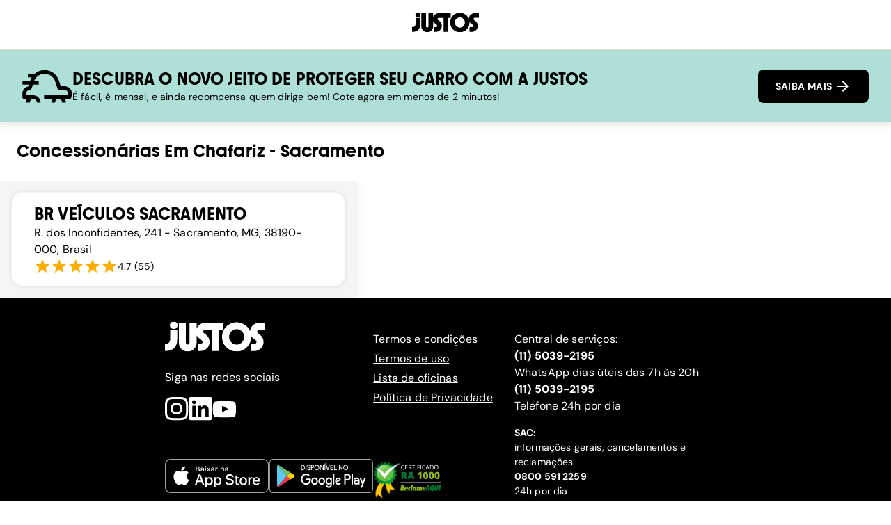

--- FILE ---
content_type: text/html; charset=utf-8
request_url: https://justos.com.br/concessionarias/sacramento/chafariz
body_size: 25360
content:
<!DOCTYPE html><html lang="pt-br" class="__variable_215afe __variable_457d81"><head><meta charSet="utf-8"/><meta name="viewport" content="width=device-width, initial-scale=1"/><link rel="preload" href="/_next/static/media/a0a5cd8c212f9300-s.p.woff2" as="font" crossorigin="" type="font/woff2"/><link rel="preload" href="/_next/static/media/a8ae1e49109af0dc-s.p.woff2" as="font" crossorigin="" type="font/woff2"/><link rel="preload" href="/_next/static/media/e1493414c88820a4-s.p.woff2" as="font" crossorigin="" type="font/woff2"/><link rel="preload" href="/_next/static/media/f7b49258f5a06853-s.p.woff2" as="font" crossorigin="" type="font/woff2"/><link rel="preload" as="image" href="/images/reclame-aqui-transparent.svg"/><link rel="stylesheet" href="/_next/static/css/2a5f8db4f262e836.css" data-precedence="next"/><link rel="preload" as="script" fetchPriority="low" href="/_next/static/chunks/webpack-5c2462016c9214ae.js"/><script src="/_next/static/chunks/fd9d1056-f202efaaa9058faf.js" async=""></script><script src="/_next/static/chunks/8069-9f58fda7046f0a4a.js" async=""></script><script src="/_next/static/chunks/main-app-cd5627bccd31e21e.js" async=""></script><script src="/_next/static/chunks/3659-4f68073acefdccac.js" async=""></script><script src="/_next/static/chunks/5420-cf0f91c32629b711.js" async=""></script><script src="/_next/static/chunks/3307-02b7c5459c1e3ed0.js" async=""></script><script src="/_next/static/chunks/5067-1db93efb0ce7f930.js" async=""></script><script src="/_next/static/chunks/201-6390989b81bb6df5.js" async=""></script><script src="/_next/static/chunks/9055-6a15b522f1735e07.js" async=""></script><script src="/_next/static/chunks/2960-825a5447e9bfce1b.js" async=""></script><script src="/_next/static/chunks/3663-ad976ead90dc293a.js" async=""></script><script src="/_next/static/chunks/9570-0cba61aa5c1e5503.js" async=""></script><script src="/_next/static/chunks/2098-fd9eecf5ae1c3b42.js" async=""></script><script src="/_next/static/chunks/6230-f6442a10737d72a0.js" async=""></script><script src="/_next/static/chunks/app/layout-4ebad0c918e733ca.js" async=""></script><script src="/_next/static/chunks/5250-74ce5f9680fd6f61.js" async=""></script><script src="/_next/static/chunks/9762-775f288b4bce6a65.js" async=""></script><script src="/_next/static/chunks/app/not-found-3122c0b364ab7fd0.js" async=""></script><script src="/_next/static/chunks/4e6af11a-6d4d5bb4883cc9a5.js" async=""></script><script src="/_next/static/chunks/8852-27d1da21d912ca0f.js" async=""></script><script src="/_next/static/chunks/9655-eece7391b2d94ba6.js" async=""></script><script src="/_next/static/chunks/3988-3db0c88c4c886574.js" async=""></script><script src="/_next/static/chunks/8087-4a1af27c8c0c236b.js" async=""></script><script src="/_next/static/chunks/6363-3e4c927418c54f19.js" async=""></script><script src="/_next/static/chunks/3809-d401c6eb55573953.js" async=""></script><script src="/_next/static/chunks/app/concessionarias/%5Bcity%5D/%5Bzone%5D/page-ceacf82188402fd6.js" async=""></script><title>Concessionárias e revendedoras perto de mim Chafariz, Sacramento</title><meta name="description" content="Faça um orçamento do seu carro online em menos de 2 minutos. Justos Seguros oferece seguros de carro de alta qualidade e com parcelamento mensal."/><meta name="keywords" content="quote,seguro,carro,mensal,parcelamento,orçamento,justos,barato,concessionária,concessionaria,sacramento,Sacramento,Chafariz"/><meta name="robots" content="index, follow, max-image-preview:large, max-snippet:-1, max-video-preview:-1"/><meta name="mobile-web-app-capable" content="true"/><link rel="canonical" href="https://justos.com.br/concessionarias/sacramento/chafariz"/><meta name="apple-itunes-app" content="app-id=id1565704161"/><meta property="og:title" content="Justos Seguros de Carro"/><meta property="og:description" content="Faça um orçamento do seu seguro de carro online em menos de 2 minutos. Justos Seguros oferece seguros de carro de alta qualidade e com parcelamento mensal."/><meta property="og:url" content="https://justos.com.br/quoting/"/><meta property="og:locale" content="pt_BR"/><meta property="og:image" content="https://app.justos.com.br/_next/image?url=%2Fimages%2Fjustos-image.webp&amp;w=1200&amp;q=75"/><meta property="og:image:width" content="933"/><meta property="og:image:height" content="658"/><meta property="og:image:type" content="image/webp"/><meta property="og:type" content="website"/><meta name="twitter:card" content="summary_large_image"/><meta name="twitter:site" content="@olajustos"/><meta name="twitter:title" content="Justos Seguros de Carro"/><meta name="twitter:description" content="Faça um orçamento do seu seguro de carro online em menos de 2 minutos. Justos Seguros oferece seguros de carro de alta qualidade e com parcelamento mensal."/><meta name="twitter:image" content="https://app.justos.com.br/_next/image?url=%2Fimages%2Fjustos-image.webp&amp;w=1200&amp;q=75"/><meta name="twitter:image:width" content="933"/><meta name="twitter:image:height" content="658"/><meta name="twitter:image:type" content="image/webp"/><link rel="icon" href="/images/icon.ico"/><meta name="next-size-adjust"/><script src="/_next/static/chunks/polyfills-c67a75d1b6f99dc8.js" noModule=""></script></head><style data-emotion="css-global h8yk49">*{box-sizing:border-box;font-smooth:always;-webkit-font-smoothing:antialiased;-moz-osx-font-smoothing:grayscale;}html{margin:0;padding:0;height:100%;}body{margin:0;padding:0;height:100%;background:#FFFFFF;color:#000000;font-family:var(--font-dm-sans);}a{color:#000;}input::-webkit-outer-spin-button,input::-webkit-inner-spin-button{-webkit-appearance:none;margin:0;}input[type='number']{-moz-appearance:textfield;-webkit-appearance:textfield;-moz-appearance:textfield;-ms-appearance:textfield;appearance:textfield;}.grecaptcha-badge{display:none;}</style><body><div style="height:100svh;display:flex;flex-direction:column"><style data-emotion="css 1sm2s1z">.css-1sm2s1z{height:100%;display:-webkit-box;display:-webkit-flex;display:-ms-flexbox;display:flex;-webkit-flex-direction:column;-ms-flex-direction:column;flex-direction:column;}</style><div class="css-1sm2s1z e4f73qj0"><style data-emotion="css 1s7nlkw">.css-1s7nlkw{background:white;padding:1rem 1.5em;display:-webkit-box;display:-webkit-flex;display:-ms-flexbox;display:flex;-webkit-box-pack:center;-ms-flex-pack:center;-webkit-justify-content:center;justify-content:center;min-height:4.5rem;-webkit-align-items:center;-webkit-box-align:center;-ms-flex-align:center;align-items:center;position:-webkit-sticky;position:sticky;top:0;border-bottom:1px solid #dadada;width:100%;z-index:1000;-webkit-transition:background-color 0.1s ease-in;transition:background-color 0.1s ease-in;}.css-1s7nlkw button{-webkit-transition:opacity 0.2s ease-in;transition:opacity 0.2s ease-in;display:none;}@media (max-width:768px){.css-1s7nlkw{-webkit-box-pack:justify;-webkit-justify-content:space-between;justify-content:space-between;}.css-1s7nlkw button{display:-webkit-box;display:-webkit-flex;display:-ms-flexbox;display:flex;opacity:0;}}</style><header class="css-1s7nlkw e4f73qj2"><a href="/"><style data-emotion="css 1k6o1nn">.css-1k6o1nn{width:96px;height:32px;}</style><svg width="67" height="20" viewBox="0 0 67 20" fill="none" class="css-1k6o1nn e4f73qj1" xmlns="http://www.w3.org/2000/svg"><g clip-path="url(#clip0_41_11212)"><path d="M8.42776 2.441C8.42776 3.91975 7.25401 4.92919 5.86875 4.92919C4.41359 4.92919 3.28614 3.91975 3.28614 2.441C3.28614 0.962237 4.41359 0 5.86875 0C7.32391 0 8.42776 1.00944 8.42776 2.441ZM0 19.6251V14.9301C2.41831 14.9301 3.52125 13.9443 3.52125 11.0094V5.65723H8.21625V11.6903C8.21625 18.1926 4.15488 19.6251 0 19.6251ZM31.5497 3.21623V19.6251H36.2447V3.21623H31.5497ZM29.3665 0.868736V5.56373H38.7565V0.868736H29.3665ZM23.7791 19.6251C27.1361 19.6251 29.8358 16.9254 29.8358 13.5684C29.8358 11.6903 28.967 9.9301 27.4883 8.80356C26.6903 8.19354 25.493 7.53631 25.493 6.73747C25.493 6.10385 26.0095 5.56373 26.6667 5.56373H29.6007V0.868736H26.6667C23.4269 0.868736 20.7744 3.49764 20.7744 6.73747C20.7744 8.92066 21.3608 10.0708 23.0747 11.3381C23.9198 11.9953 25.1408 12.6053 25.1408 13.5684C25.1408 14.3201 24.4835 14.9301 23.7791 14.9301H22.136V19.6251H23.7791ZM15.2106 20.0009C18.4732 20.0009 21.1266 17.3956 21.1266 14.203V0.868736H16.4316V14.0142C16.4316 14.7885 15.8915 15.305 15.2106 15.305C14.5298 15.305 13.9897 14.7885 13.9897 14.0142V0.868736H9.29469V14.2021C9.29469 17.3947 11.9 20 15.2106 20V20.0009ZM47.9104 19.9773C42.511 19.9773 38.1446 15.6109 38.1446 10.1888C38.1446 4.7667 42.5128 0.469317 47.9114 0.469317C53.3099 0.469317 57.63 4.83569 57.63 10.1879C57.63 15.5401 53.2636 19.9764 47.9114 19.9764L47.9104 19.9773ZM47.9104 5.07081C45.0936 5.07081 42.8396 7.4183 42.8396 10.1879C42.8396 12.9575 45.0936 15.3758 47.9104 15.3758C50.7273 15.3758 52.9341 13.0283 52.9341 10.1879C52.9341 7.3475 50.6801 5.07081 47.9104 5.07081ZM59.8822 19.6251H57.6518V14.9301H59.8822C60.5866 14.9301 61.173 14.3201 61.173 13.5684C61.173 12.4882 60.0229 11.9953 59.1777 11.3381C57.4639 10 56.8774 8.82625 56.8774 6.71387C56.8774 3.47404 59.5299 0.845134 62.7698 0.845134H66.9955V5.54012H62.7698C62.1126 5.54012 61.596 6.08025 61.596 6.71387C61.596 7.5354 62.7226 8.16903 63.5205 8.77996C64.9757 9.9301 65.8916 11.6912 65.8916 13.5684C65.8916 16.9254 63.1683 19.6251 59.8822 19.6251Z" fill="currentColor"></path></g><defs><clipPath id="clip0_41_11212"><rect width="66.9964" height="20" fill="white"></rect></clipPath></defs></svg></a><a href="/"><style data-emotion="css c9tw0r">.css-c9tw0r{-webkit-transition:background-color 250ms cubic-bezier(0.4, 0, 0.2, 1) 0ms,box-shadow 250ms cubic-bezier(0.4, 0, 0.2, 1) 0ms,border-color 250ms cubic-bezier(0.4, 0, 0.2, 1) 0ms;transition:background-color 250ms cubic-bezier(0.4, 0, 0.2, 1) 0ms,box-shadow 250ms cubic-bezier(0.4, 0, 0.2, 1) 0ms,border-color 250ms cubic-bezier(0.4, 0, 0.2, 1) 0ms;padding:12px 24px;border:1px solid transparent;box-shadow:none;border-radius:8px;font-family:var(--font-dm-sans);font-weight:700;font-size:0.875rem;text-transform:none;-webkit-align-self:center;-ms-flex-item-align:center;align-self:center;}.css-c9tw0r .MuiLoadingButton-startIconLoadingStart,.css-c9tw0r .MuiLoadingButton-endIconLoadingEnd{-webkit-transition:opacity 250ms cubic-bezier(0.4, 0, 0.2, 1) 0ms;transition:opacity 250ms cubic-bezier(0.4, 0, 0.2, 1) 0ms;opacity:0;}.css-c9tw0r.MuiLoadingButton-loading{color:transparent;}</style><style data-emotion="css 1sbms90">.css-1sbms90{font-family:"Roboto","Helvetica","Arial",sans-serif;font-weight:500;font-size:0.875rem;line-height:1.75;letter-spacing:0.02857em;text-transform:uppercase;min-width:64px;padding:6px 16px;border-radius:4px;-webkit-transition:background-color 250ms cubic-bezier(0.4, 0, 0.2, 1) 0ms,box-shadow 250ms cubic-bezier(0.4, 0, 0.2, 1) 0ms,border-color 250ms cubic-bezier(0.4, 0, 0.2, 1) 0ms,color 250ms cubic-bezier(0.4, 0, 0.2, 1) 0ms;transition:background-color 250ms cubic-bezier(0.4, 0, 0.2, 1) 0ms,box-shadow 250ms cubic-bezier(0.4, 0, 0.2, 1) 0ms,border-color 250ms cubic-bezier(0.4, 0, 0.2, 1) 0ms,color 250ms cubic-bezier(0.4, 0, 0.2, 1) 0ms;color:#fff;background-color:#000000;box-shadow:0px 3px 1px -2px rgba(0,0,0,0.2),0px 2px 2px 0px rgba(0,0,0,0.14),0px 1px 5px 0px rgba(0,0,0,0.12);width:100%;box-shadow:none;-webkit-transition:background-color 250ms cubic-bezier(0.4, 0, 0.2, 1) 0ms,box-shadow 250ms cubic-bezier(0.4, 0, 0.2, 1) 0ms,border-color 250ms cubic-bezier(0.4, 0, 0.2, 1) 0ms;transition:background-color 250ms cubic-bezier(0.4, 0, 0.2, 1) 0ms,box-shadow 250ms cubic-bezier(0.4, 0, 0.2, 1) 0ms,border-color 250ms cubic-bezier(0.4, 0, 0.2, 1) 0ms;padding:12px 24px;border:1px solid transparent;box-shadow:none;border-radius:8px;font-family:var(--font-dm-sans);font-weight:700;font-size:0.875rem;text-transform:none;-webkit-align-self:center;-ms-flex-item-align:center;align-self:center;}.css-1sbms90:hover{-webkit-text-decoration:none;text-decoration:none;background-color:rgb(0, 0, 0);box-shadow:0px 2px 4px -1px rgba(0,0,0,0.2),0px 4px 5px 0px rgba(0,0,0,0.14),0px 1px 10px 0px rgba(0,0,0,0.12);}@media (hover: none){.css-1sbms90:hover{background-color:#000000;}}.css-1sbms90:active{box-shadow:0px 5px 5px -3px rgba(0,0,0,0.2),0px 8px 10px 1px rgba(0,0,0,0.14),0px 3px 14px 2px rgba(0,0,0,0.12);}.css-1sbms90.Mui-focusVisible{box-shadow:0px 3px 5px -1px rgba(0,0,0,0.2),0px 6px 10px 0px rgba(0,0,0,0.14),0px 1px 18px 0px rgba(0,0,0,0.12);}.css-1sbms90.Mui-disabled{color:rgba(0, 0, 0, 0.26);box-shadow:none;background-color:rgba(0, 0, 0, 0.12);}.css-1sbms90:hover{box-shadow:none;}.css-1sbms90:active{box-shadow:none;}.css-1sbms90 .MuiLoadingButton-startIconLoadingStart,.css-1sbms90 .MuiLoadingButton-endIconLoadingEnd{-webkit-transition:opacity 250ms cubic-bezier(0.4, 0, 0.2, 1) 0ms;transition:opacity 250ms cubic-bezier(0.4, 0, 0.2, 1) 0ms;opacity:0;}.css-1sbms90.MuiLoadingButton-loading{color:transparent;}</style><style data-emotion="css x8x28u">.css-x8x28u{display:-webkit-inline-box;display:-webkit-inline-flex;display:-ms-inline-flexbox;display:inline-flex;-webkit-align-items:center;-webkit-box-align:center;-ms-flex-align:center;align-items:center;-webkit-box-pack:center;-ms-flex-pack:center;-webkit-justify-content:center;justify-content:center;position:relative;box-sizing:border-box;-webkit-tap-highlight-color:transparent;background-color:transparent;outline:0;border:0;margin:0;border-radius:0;padding:0;cursor:pointer;-webkit-user-select:none;-moz-user-select:none;-ms-user-select:none;user-select:none;vertical-align:middle;-moz-appearance:none;-webkit-appearance:none;-webkit-text-decoration:none;text-decoration:none;color:inherit;font-family:"Roboto","Helvetica","Arial",sans-serif;font-weight:500;font-size:0.875rem;line-height:1.75;letter-spacing:0.02857em;text-transform:uppercase;min-width:64px;padding:6px 16px;border-radius:4px;-webkit-transition:background-color 250ms cubic-bezier(0.4, 0, 0.2, 1) 0ms,box-shadow 250ms cubic-bezier(0.4, 0, 0.2, 1) 0ms,border-color 250ms cubic-bezier(0.4, 0, 0.2, 1) 0ms,color 250ms cubic-bezier(0.4, 0, 0.2, 1) 0ms;transition:background-color 250ms cubic-bezier(0.4, 0, 0.2, 1) 0ms,box-shadow 250ms cubic-bezier(0.4, 0, 0.2, 1) 0ms,border-color 250ms cubic-bezier(0.4, 0, 0.2, 1) 0ms,color 250ms cubic-bezier(0.4, 0, 0.2, 1) 0ms;color:#fff;background-color:#000000;box-shadow:0px 3px 1px -2px rgba(0,0,0,0.2),0px 2px 2px 0px rgba(0,0,0,0.14),0px 1px 5px 0px rgba(0,0,0,0.12);width:100%;box-shadow:none;-webkit-transition:background-color 250ms cubic-bezier(0.4, 0, 0.2, 1) 0ms,box-shadow 250ms cubic-bezier(0.4, 0, 0.2, 1) 0ms,border-color 250ms cubic-bezier(0.4, 0, 0.2, 1) 0ms;transition:background-color 250ms cubic-bezier(0.4, 0, 0.2, 1) 0ms,box-shadow 250ms cubic-bezier(0.4, 0, 0.2, 1) 0ms,border-color 250ms cubic-bezier(0.4, 0, 0.2, 1) 0ms;padding:12px 24px;border:1px solid transparent;box-shadow:none;border-radius:8px;font-family:var(--font-dm-sans);font-weight:700;font-size:0.875rem;text-transform:none;-webkit-align-self:center;-ms-flex-item-align:center;align-self:center;}.css-x8x28u::-moz-focus-inner{border-style:none;}.css-x8x28u.Mui-disabled{pointer-events:none;cursor:default;}@media print{.css-x8x28u{-webkit-print-color-adjust:exact;color-adjust:exact;}}.css-x8x28u:hover{-webkit-text-decoration:none;text-decoration:none;background-color:rgb(0, 0, 0);box-shadow:0px 2px 4px -1px rgba(0,0,0,0.2),0px 4px 5px 0px rgba(0,0,0,0.14),0px 1px 10px 0px rgba(0,0,0,0.12);}@media (hover: none){.css-x8x28u:hover{background-color:#000000;}}.css-x8x28u:active{box-shadow:0px 5px 5px -3px rgba(0,0,0,0.2),0px 8px 10px 1px rgba(0,0,0,0.14),0px 3px 14px 2px rgba(0,0,0,0.12);}.css-x8x28u.Mui-focusVisible{box-shadow:0px 3px 5px -1px rgba(0,0,0,0.2),0px 6px 10px 0px rgba(0,0,0,0.14),0px 1px 18px 0px rgba(0,0,0,0.12);}.css-x8x28u.Mui-disabled{color:rgba(0, 0, 0, 0.26);box-shadow:none;background-color:rgba(0, 0, 0, 0.12);}.css-x8x28u:hover{box-shadow:none;}.css-x8x28u:active{box-shadow:none;}.css-x8x28u .MuiLoadingButton-startIconLoadingStart,.css-x8x28u .MuiLoadingButton-endIconLoadingEnd{-webkit-transition:opacity 250ms cubic-bezier(0.4, 0, 0.2, 1) 0ms;transition:opacity 250ms cubic-bezier(0.4, 0, 0.2, 1) 0ms;opacity:0;}.css-x8x28u.MuiLoadingButton-loading{color:transparent;}</style><button class="MuiButtonBase-root MuiButton-root MuiLoadingButton-root MuiButton-contained MuiButton-containedPrimary MuiButton-sizeMedium MuiButton-containedSizeMedium MuiButton-fullWidth MuiButton-root MuiLoadingButton-root MuiButton-contained MuiButton-containedPrimary MuiButton-sizeMedium MuiButton-containedSizeMedium MuiButton-fullWidth css-x8x28u" tabindex="0" type="button" id=":Rkdffff7la:">COTAR SEGURO <style data-emotion="css vubbuv">.css-vubbuv{-webkit-user-select:none;-moz-user-select:none;-ms-user-select:none;user-select:none;width:1em;height:1em;display:inline-block;fill:currentColor;-webkit-flex-shrink:0;-ms-flex-negative:0;flex-shrink:0;-webkit-transition:fill 200ms cubic-bezier(0.4, 0, 0.2, 1) 0ms;transition:fill 200ms cubic-bezier(0.4, 0, 0.2, 1) 0ms;font-size:1.5rem;}</style><svg class="MuiSvgIcon-root MuiSvgIcon-fontSizeMedium css-vubbuv" focusable="false" aria-hidden="true" viewBox="0 0 24 24" data-testid="ArrowForwardIcon"><path d="m12 4-1.41 1.41L16.17 11H4v2h12.17l-5.58 5.59L12 20l8-8z"></path></svg></button></a></header><style data-emotion="css 1t4wiz">.css-1t4wiz{display:-webkit-box;display:-webkit-flex;display:-ms-flexbox;display:flex;background-color:#AEE0D8;box-shadow:0px 0px 10px 3px rgba(0,0,0,0.1);z-index:10;gap:2rem;-webkit-box-pack:center;-ms-flex-pack:center;-webkit-justify-content:center;justify-content:center;padding:1rem 2rem;}.css-1t4wiz div{display:-webkit-box;display:-webkit-flex;display:-ms-flexbox;display:flex;-webkit-flex:1;-ms-flex:1;flex:1;-webkit-flex-direction:column;-ms-flex-direction:column;flex-direction:column;-webkit-box-pack:center;-ms-flex-pack:center;-webkit-justify-content:center;justify-content:center;gap:0.5rem;}.css-1t4wiz button{width:-webkit-fit-content;width:-moz-fit-content;width:fit-content;height:48px;}.css-1t4wiz>svg{width:72px;height:72px;}.css-1t4wiz *{margin:0;}@media (max-width:768px){.css-1t4wiz{-webkit-flex-direction:column;-ms-flex-direction:column;flex-direction:column;padding:1rem;gap:0.5rem;-webkit-align-items:center;-webkit-box-align:center;-ms-flex-align:center;align-items:center;}.css-1t4wiz button{width:100%;margin-top:0.4rem;height:48px;}.css-1t4wiz>svg{display:none;}.css-1t4wiz *{text-align:center;}.css-1t4wiz h3{font-size:1.1rem;}}</style><div class="css-1t4wiz e4f73qj3"><svg width="107" height="70" viewBox="0 0 107 70" fill="none" xmlns="http://www.w3.org/2000/svg"><path d="M39.171 69.991H31.1378C31.1378 65.8256 27.7516 62.4395 23.5862 62.4395C19.4208 62.4395 16.0347 65.8256 16.0347 69.991H8.00146C8.00146 61.4052 14.9863 54.4062 23.5862 54.4062C32.1862 54.4063 39.171 61.4052 39.171 69.991Z" fill="black"></path><path d="M100.701 62.4395H71.5573V54.4062H97.4139L97.8531 52.1819C98.2923 49.9575 97.7256 47.6764 96.2804 45.9196C94.8495 44.177 92.7243 43.171 90.4574 43.171H79.2789C77.5504 43.171 76.0203 42.0659 75.4677 40.4224L70.2681 24.8235C66.9953 15.0334 57.8711 8.45951 47.571 8.45951C37.2567 8.45951 28.1467 15.0334 24.8881 24.8093L19.6743 40.4083C19.1217 42.0518 17.5916 43.1569 15.8631 43.1569C11.6977 43.1569 8.31154 46.543 8.31154 50.7084V54.4062H23.5846V62.4395H4.31618C2.0918 62.4395 0.306641 60.6401 0.306641 58.4299V50.7226C0.306641 43.1569 5.73297 36.8238 12.902 35.4211L17.294 22.2733C21.6436 9.21041 33.8139 0.42627 47.5993 0.42627C61.3564 0.42627 73.5409 9.21041 77.9046 22.2733L82.1975 35.1236H90.4574C95.147 35.1236 99.5391 37.2063 102.5 40.8191C105.475 44.4461 106.651 49.1499 105.73 53.7545L104.64 59.2092C104.271 61.0935 102.614 62.4395 100.701 62.4395Z" fill="black"></path><path d="M93.151 69.991H85.1177C85.1177 65.8256 81.7316 62.4395 77.5662 62.4395C73.4008 62.4395 70.0147 65.8256 70.0147 69.991H61.9814C61.9814 61.4052 68.9663 54.4062 77.5662 54.4062C86.1662 54.4063 93.151 61.4052 93.151 69.991Z" fill="black"></path><path d="M71.5587 54.4062H46.6089V62.4395H71.5587V54.4062Z" fill="black"></path><path d="M35.1466 23.5625H0.449219V31.5957H35.1466V23.5625Z" fill="black"></path><path d="M28.3171 8.14795H12.0239V16.1812H28.3171V8.14795Z" fill="black"></path></svg><div><style data-emotion="css lp9v0q">.css-lp9v0q{font-family:var(--font-youth);font-size:1.5rem;font-weight:700;line-height:1.25;text-align:inherit;color:inherit;text-transform:uppercase;}@media (max-width:768px){.css-lp9v0q{font-size:1.25rem;}}</style><h3 class="css-lp9v0q edy30pc3">Descubra o novo jeito de proteger seu carro com a Justos</h3><style data-emotion="css w2xaet">.css-w2xaet{font-family:var(--font-dm-sans);font-size:0.875rem;text-align:inherit;}</style><p class="css-w2xaet edy30pc8">É fácil, é mensal, e ainda recompensa quem dirige bem! Cote agora em menos de 2 minutos!</p></div><button class="MuiButtonBase-root MuiButton-root MuiLoadingButton-root MuiButton-contained MuiButton-containedPrimary MuiButton-sizeMedium MuiButton-containedSizeMedium MuiButton-fullWidth MuiButton-root MuiLoadingButton-root MuiButton-contained MuiButton-containedPrimary MuiButton-sizeMedium MuiButton-containedSizeMedium MuiButton-fullWidth css-x8x28u" tabindex="0" type="button" id=":Rslffff7la:">SAIBA MAIS <svg class="MuiSvgIcon-root MuiSvgIcon-fontSizeMedium css-vubbuv" focusable="false" aria-hidden="true" viewBox="0 0 24 24" data-testid="ArrowForwardIcon"><path d="m12 4-1.41 1.41L16.17 11H4v2h12.17l-5.58 5.59L12 20l8-8z"></path></svg></button></div><style data-emotion="css 1peip4e">.css-1peip4e{margin-top:1.5rem;margin-bottom:1.5rem;margin-left:1.5rem;font-family:var(--font-youth);font-size:1.5rem;text-transform:capitalize;}</style><h1 class="css-1peip4e edy30pc13">Concessionárias<!-- --> em <!-- -->chafariz<!-- --> - <!-- -->sacramento</h1><style data-emotion="css 14nblt3">.css-14nblt3{display:-webkit-box;display:-webkit-flex;display:-ms-flexbox;display:flex;-webkit-flex-direction:row;-ms-flex-direction:row;flex-direction:row;min-height:100svh;overflow-y:auto;}@media (max-width:768px){.css-14nblt3{overflow-y:unset;-webkit-flex-direction:column-reverse;-ms-flex-direction:column-reverse;flex-direction:column-reverse;}}</style><div class="css-14nblt3 e4f73qj4"><style data-emotion="css n9akom">.css-n9akom{display:-webkit-box;display:-webkit-flex;display:-ms-flexbox;display:flex;-webkit-flex-direction:column;-ms-flex-direction:column;flex-direction:column;width:40%;gap:1rem;overflow-y:auto;z-index:10;box-shadow:0px 0px 10px 0px rgba(0,0,0,0.1);background-color:#F5F5F5;padding:1rem 0;}@media (max-width:768px){.css-n9akom{width:100%;overflow-x:auto;-webkit-flex-direction:row;-ms-flex-direction:row;flex-direction:row;scroll-snap-type:x mandatory;}}</style><div id="list-container" class="css-n9akom e4f73qj6"><a style="text-decoration:none" href="chafariz/ChIJP3dr6R6eupQRHvC3xIbePI0"><style data-emotion="css 9pxuu3">.css-9pxuu3{display:-webkit-box;display:-webkit-flex;display:-ms-flexbox;display:flex;-webkit-flex-direction:row;-ms-flex-direction:row;flex-direction:row;padding:1rem 2rem;cursor:pointer;box-shadow:0px 0px 5px 0px rgba(0,0,0,0.1);border:1px solid #F5F5F5;border-radius:16px;margin:0 1rem;-webkit-box-pack:justify;-webkit-justify-content:space-between;justify-content:space-between;background-color:#FFFFFF;outline-style:solid;outline-color:#FF6534;}.css-9pxuu3 h3,.css-9pxuu3 h4,.css-9pxuu3 p{margin:0px;}@media (max-width:768px){.css-9pxuu3{min-width:85vw;margin:0;scroll-snap-align:start;}}</style><div id="ChIJP3dr6R6eupQRHvC3xIbePI0" style="outline-width:0px" class="css-9pxuu3 e1mvm0an0"><style data-emotion="css fmbljy">.css-fmbljy{display:-webkit-box;display:-webkit-flex;display:-ms-flexbox;display:flex;-webkit-flex-direction:column;-ms-flex-direction:column;flex-direction:column;gap:0.5rem;}.css-fmbljy h4,.css-fmbljy p{margin:0px;}</style><div class="css-fmbljy e1mvm0an1"><h3 class="css-lp9v0q edy30pc3">Br Veículos Sacramento</h3><style data-emotion="css 192v76l">.css-192v76l{font-family:var(--font-dm-sans);font-size:1rem;color:inherit;text-align:inherit;font-weight:300;}</style><p class="css-192v76l edy30pc6">R. dos Inconfidentes, 241 - Sacramento, MG, 38190-000, Brasil</p><style data-emotion="css 19nzcwv">.css-19nzcwv{display:-webkit-box;display:-webkit-flex;display:-ms-flexbox;display:flex;-webkit-align-items:center;-webkit-box-align:center;-ms-flex-align:center;align-items:center;gap:0.5rem;}</style><div class="css-19nzcwv e1mvm0an2"><style data-emotion="css 1fwwzvr">.css-1fwwzvr{display:-webkit-inline-box;display:-webkit-inline-flex;display:-ms-inline-flexbox;display:inline-flex;position:relative;font-size:1.5rem;color:#faaf00;cursor:pointer;text-align:left;-webkit-tap-highlight-color:transparent;pointer-events:none;}.css-1fwwzvr.Mui-disabled{opacity:0.38;pointer-events:none;}.css-1fwwzvr.Mui-focusVisible .MuiRating-iconActive{outline:1px solid #999;}.css-1fwwzvr .MuiRating-visuallyHidden{border:0;clip:rect(0 0 0 0);height:1px;margin:-1px;overflow:hidden;padding:0;position:absolute;white-space:nowrap;width:1px;}</style><span class="MuiRating-root MuiRating-sizeMedium Mui-readOnly MuiRating-readOnly css-1fwwzvr" role="img" aria-label="5 Stars"><span><style data-emotion="css 13m1if9">.css-13m1if9{display:-webkit-box;display:-webkit-flex;display:-ms-flexbox;display:flex;-webkit-transition:-webkit-transform 150ms cubic-bezier(0.4, 0, 0.2, 1) 0ms;transition:transform 150ms cubic-bezier(0.4, 0, 0.2, 1) 0ms;pointer-events:none;}</style><span class="MuiRating-icon MuiRating-iconFilled css-13m1if9"><style data-emotion="css 1cw4hi4">.css-1cw4hi4{-webkit-user-select:none;-moz-user-select:none;-ms-user-select:none;user-select:none;width:1em;height:1em;display:inline-block;fill:currentColor;-webkit-flex-shrink:0;-ms-flex-negative:0;flex-shrink:0;-webkit-transition:fill 200ms cubic-bezier(0.4, 0, 0.2, 1) 0ms;transition:fill 200ms cubic-bezier(0.4, 0, 0.2, 1) 0ms;font-size:inherit;}</style><svg class="MuiSvgIcon-root MuiSvgIcon-fontSizeInherit css-1cw4hi4" focusable="false" aria-hidden="true" viewBox="0 0 24 24" data-testid="StarIcon"><path d="M12 17.27L18.18 21l-1.64-7.03L22 9.24l-7.19-.61L12 2 9.19 8.63 2 9.24l5.46 4.73L5.82 21z"></path></svg></span></span><span><span class="MuiRating-icon MuiRating-iconFilled css-13m1if9"><svg class="MuiSvgIcon-root MuiSvgIcon-fontSizeInherit css-1cw4hi4" focusable="false" aria-hidden="true" viewBox="0 0 24 24" data-testid="StarIcon"><path d="M12 17.27L18.18 21l-1.64-7.03L22 9.24l-7.19-.61L12 2 9.19 8.63 2 9.24l5.46 4.73L5.82 21z"></path></svg></span></span><span><span class="MuiRating-icon MuiRating-iconFilled css-13m1if9"><svg class="MuiSvgIcon-root MuiSvgIcon-fontSizeInherit css-1cw4hi4" focusable="false" aria-hidden="true" viewBox="0 0 24 24" data-testid="StarIcon"><path d="M12 17.27L18.18 21l-1.64-7.03L22 9.24l-7.19-.61L12 2 9.19 8.63 2 9.24l5.46 4.73L5.82 21z"></path></svg></span></span><span><span class="MuiRating-icon MuiRating-iconFilled css-13m1if9"><svg class="MuiSvgIcon-root MuiSvgIcon-fontSizeInherit css-1cw4hi4" focusable="false" aria-hidden="true" viewBox="0 0 24 24" data-testid="StarIcon"><path d="M12 17.27L18.18 21l-1.64-7.03L22 9.24l-7.19-.61L12 2 9.19 8.63 2 9.24l5.46 4.73L5.82 21z"></path></svg></span></span><span><span class="MuiRating-icon MuiRating-iconFilled css-13m1if9"><svg class="MuiSvgIcon-root MuiSvgIcon-fontSizeInherit css-1cw4hi4" focusable="false" aria-hidden="true" viewBox="0 0 24 24" data-testid="StarIcon"><path d="M12 17.27L18.18 21l-1.64-7.03L22 9.24l-7.19-.61L12 2 9.19 8.63 2 9.24l5.46 4.73L5.82 21z"></path></svg></span></span></span><p class="css-w2xaet edy30pc8">4.7<!-- --> (<!-- -->55<!-- -->)</p></div></div></div></a></div><style data-emotion="css pivd5f">.css-pivd5f{-webkit-flex:1;-ms-flex:1;flex:1;height:100%;}@media (max-width:768px){.css-pivd5f{width:100%;-webkit-flex:1;-ms-flex:1;flex:1;}}</style><div class="css-pivd5f e4f73qj7"></div></div><style data-emotion="css 1lhh7j8">.css-1lhh7j8{-webkit-align-items:center;-webkit-box-align:center;-ms-flex-align:center;align-items:center;background:#000000;width:100%;color:white;padding:2rem 10rem 3rem;display:-webkit-box;display:-webkit-flex;display:-ms-flexbox;display:flex;gap:4rem;-webkit-flex-direction:column;-ms-flex-direction:column;flex-direction:column;-webkit-box-pack:center;-ms-flex-pack:center;-webkit-justify-content:center;justify-content:center;}@media (max-width:768px){.css-1lhh7j8{padding:2rem 2rem 4rem;}}</style><footer class="css-1lhh7j8 e19lu5ff0"><style data-emotion="css 8dtym6">.css-8dtym6{display:-webkit-box;display:-webkit-flex;display:-ms-flexbox;display:flex;-webkit-box-pack:start;-ms-flex-pack:start;-webkit-justify-content:start;justify-content:start;gap:2rem;}.css-8dtym6>div:first-of-type{-webkit-flex:2;-ms-flex:2;flex:2;}.css-8dtym6>div:last-of-type{-webkit-flex:3;-ms-flex:3;flex:3;}@media (max-width:768px){.css-8dtym6{-webkit-flex-direction:column;-ms-flex-direction:column;flex-direction:column;gap:1rem;}}</style><div class="css-8dtym6 e19lu5ff2"><div><style data-emotion="css 1lgumkm">.css-1lgumkm{width:144px;height:48px;}</style><svg width="67" height="20" viewBox="0 0 67 20" fill="none" class="css-1lgumkm e19lu5ff1" xmlns="http://www.w3.org/2000/svg"><g clip-path="url(#clip0_41_11212)"><path d="M8.42776 2.441C8.42776 3.91975 7.25401 4.92919 5.86875 4.92919C4.41359 4.92919 3.28614 3.91975 3.28614 2.441C3.28614 0.962237 4.41359 0 5.86875 0C7.32391 0 8.42776 1.00944 8.42776 2.441ZM0 19.6251V14.9301C2.41831 14.9301 3.52125 13.9443 3.52125 11.0094V5.65723H8.21625V11.6903C8.21625 18.1926 4.15488 19.6251 0 19.6251ZM31.5497 3.21623V19.6251H36.2447V3.21623H31.5497ZM29.3665 0.868736V5.56373H38.7565V0.868736H29.3665ZM23.7791 19.6251C27.1361 19.6251 29.8358 16.9254 29.8358 13.5684C29.8358 11.6903 28.967 9.9301 27.4883 8.80356C26.6903 8.19354 25.493 7.53631 25.493 6.73747C25.493 6.10385 26.0095 5.56373 26.6667 5.56373H29.6007V0.868736H26.6667C23.4269 0.868736 20.7744 3.49764 20.7744 6.73747C20.7744 8.92066 21.3608 10.0708 23.0747 11.3381C23.9198 11.9953 25.1408 12.6053 25.1408 13.5684C25.1408 14.3201 24.4835 14.9301 23.7791 14.9301H22.136V19.6251H23.7791ZM15.2106 20.0009C18.4732 20.0009 21.1266 17.3956 21.1266 14.203V0.868736H16.4316V14.0142C16.4316 14.7885 15.8915 15.305 15.2106 15.305C14.5298 15.305 13.9897 14.7885 13.9897 14.0142V0.868736H9.29469V14.2021C9.29469 17.3947 11.9 20 15.2106 20V20.0009ZM47.9104 19.9773C42.511 19.9773 38.1446 15.6109 38.1446 10.1888C38.1446 4.7667 42.5128 0.469317 47.9114 0.469317C53.3099 0.469317 57.63 4.83569 57.63 10.1879C57.63 15.5401 53.2636 19.9764 47.9114 19.9764L47.9104 19.9773ZM47.9104 5.07081C45.0936 5.07081 42.8396 7.4183 42.8396 10.1879C42.8396 12.9575 45.0936 15.3758 47.9104 15.3758C50.7273 15.3758 52.9341 13.0283 52.9341 10.1879C52.9341 7.3475 50.6801 5.07081 47.9104 5.07081ZM59.8822 19.6251H57.6518V14.9301H59.8822C60.5866 14.9301 61.173 14.3201 61.173 13.5684C61.173 12.4882 60.0229 11.9953 59.1777 11.3381C57.4639 10 56.8774 8.82625 56.8774 6.71387C56.8774 3.47404 59.5299 0.845134 62.7698 0.845134H66.9955V5.54012H62.7698C62.1126 5.54012 61.596 6.08025 61.596 6.71387C61.596 7.5354 62.7226 8.16903 63.5205 8.77996C64.9757 9.9301 65.8916 11.6912 65.8916 13.5684C65.8916 16.9254 63.1683 19.6251 59.8822 19.6251Z" fill="currentColor"></path></g><defs><clipPath id="clip0_41_11212"><rect width="66.9964" height="20" fill="white"></rect></clipPath></defs></svg><p class="css-192v76l edy30pc6">Siga nas redes sociais</p><style data-emotion="css k9kc57">.css-k9kc57{display:-webkit-box;display:-webkit-flex;display:-ms-flexbox;display:flex;gap:1rem;-webkit-align-items:center;-webkit-box-align:center;-ms-flex-align:center;align-items:center;}</style><div class="css-k9kc57 e19lu5ff3"><a aria-label="Justos Instagram" target="_blank" href="https://www.instagram.com/olajustos/"><svg width="34" height="34" viewBox="0 0 34 34" fill="none" xmlns="http://www.w3.org/2000/svg"><path d="M16.6027 2.98979C21.0388 2.98979 21.5641 3.00925 23.3087 3.08707C24.9301 3.15841 25.8056 3.4308 26.3893 3.65779C27.161 3.95612 27.7188 4.31931 28.296 4.89651C28.8797 5.4802 29.2364 6.03146 29.5347 6.80323C29.7617 7.38692 30.0341 8.26894 30.1054 9.88382C30.1833 11.6349 30.2027 12.1602 30.2027 16.5898C30.2027 21.0258 30.1833 21.5511 30.1054 23.2957C30.0341 24.9171 29.7617 25.7926 29.5347 26.3763C29.2364 27.1481 28.8732 27.7058 28.296 28.283C27.7123 28.8667 27.161 29.2234 26.3893 29.5218C25.8056 29.7487 24.9236 30.0211 23.3087 30.0925C21.5576 30.1703 21.0323 30.1897 16.6027 30.1897C12.1667 30.1897 11.6414 30.1703 9.89679 30.0925C8.27543 30.0211 7.39989 29.7487 6.8162 29.5218C6.04444 29.2234 5.48669 28.8602 4.90948 28.283C4.32579 27.6993 3.96909 27.1481 3.67076 26.3763C3.44377 25.7926 3.17138 24.9106 3.10004 23.2957C3.02222 21.5447 3.00276 21.0193 3.00276 16.5898C3.00276 12.1537 3.02222 11.6284 3.10004 9.88382C3.17138 8.26246 3.44377 7.38692 3.67076 6.80323C3.96909 6.03146 4.33228 5.47372 4.90948 4.89651C5.49317 4.31282 6.04444 3.95612 6.8162 3.65779C7.39989 3.4308 8.28191 3.15841 9.89679 3.08707C11.6414 3.00925 12.1667 2.98979 16.6027 2.98979ZM16.6027 0C12.0954 0 11.5311 0.0194563 9.7606 0.0972817C7.99655 0.175107 6.78378 0.460467 5.73313 0.86905C4.63709 1.29709 3.70967 1.86132 2.78874 2.78874C1.86132 3.70967 1.29709 4.63709 0.86905 5.72665C0.460467 6.78378 0.175107 7.99007 0.0972817 9.75411C0.0194563 11.5311 0 12.0954 0 16.6027C0 21.1101 0.0194563 21.6744 0.0972817 23.4449C0.175107 25.2089 0.460467 26.4217 0.86905 27.4723C1.29709 28.5684 1.86132 29.4958 2.78874 30.4167C3.70967 31.3377 4.63709 31.9084 5.72665 32.3299C6.78378 32.7385 7.99007 33.0239 9.75411 33.1017C11.5246 33.1795 12.0889 33.199 16.5963 33.199C21.1036 33.199 21.6679 33.1795 23.4384 33.1017C25.2024 33.0239 26.4152 32.7385 27.4659 32.3299C28.5554 31.9084 29.4828 31.3377 30.4038 30.4167C31.3247 29.4958 31.8954 28.5684 32.317 27.4788C32.7256 26.4217 33.0109 25.2154 33.0887 23.4514C33.1666 21.6808 33.186 21.1166 33.186 16.6092C33.186 12.1018 33.1666 11.5376 33.0887 9.76708C33.0109 8.00304 32.7256 6.79026 32.317 5.73962C31.9084 4.63709 31.3442 3.70967 30.4167 2.78874C29.4958 1.86781 28.5684 1.29709 27.4788 0.875535C26.4217 0.466952 25.2154 0.181592 23.4514 0.103767C21.6744 0.0194563 21.1101 0 16.6027 0Z" fill="white"></path><path d="M16.6026 8.07422C11.8941 8.07422 8.07422 11.8941 8.07422 16.6026C8.07422 21.311 11.8941 25.1309 16.6026 25.1309C21.311 25.1309 25.1309 21.311 25.1309 16.6026C25.1309 11.8941 21.311 8.07422 16.6026 8.07422ZM16.6026 22.1347C13.5479 22.1347 11.0705 19.6572 11.0705 16.6026C11.0705 13.5479 13.5479 11.0705 16.6026 11.0705C19.6572 11.0705 22.1347 13.5479 22.1347 16.6026C22.1347 19.6572 19.6572 22.1347 16.6026 22.1347Z" fill="white"></path></svg></a><a aria-label="Justos Linkedin" target="_blank" href="https://www.linkedin.com/company/olajustos"><svg width="34" height="34" viewBox="0 0 34 34" fill="none" xmlns="http://www.w3.org/2000/svg"><path d="M31.1655 0H2.86947C1.51401 0 0.417969 1.0701 0.417969 2.39313V30.8059C0.417969 32.1289 1.51401 33.2055 2.86947 33.2055H31.1655C32.5209 33.2055 33.6234 32.1289 33.6234 30.8124V2.39313C33.6234 1.0701 32.5209 0 31.1655 0ZM10.2694 28.296H5.34042V12.4456H10.2694V28.296ZM7.80489 10.2859C6.22244 10.2859 4.94481 9.00828 4.94481 7.43232C4.94481 5.85636 6.22244 4.57872 7.80489 4.57872C9.38085 4.57872 10.6585 5.85636 10.6585 7.43232C10.6585 9.0018 9.38085 10.2859 7.80489 10.2859ZM28.714 28.296H23.7915V20.5913C23.7915 18.7559 23.7591 16.3887 21.2298 16.3887C18.668 16.3887 18.2789 18.3927 18.2789 20.4616V28.296H13.3629V12.4456H18.0843V14.6117H18.1492C18.8042 13.3665 20.4126 12.05 22.8057 12.05C27.793 12.05 28.714 15.3316 28.714 19.599V28.296Z" fill="white"></path></svg></a><a aria-label="Justos Youtube" target="_blank" href="https://www.youtube.com/c/Justos"><svg width="35" height="25" viewBox="0 0 35 25" fill="none" xmlns="http://www.w3.org/2000/svg"><path d="M33.7107 5.96107C33.7107 5.96107 33.3864 3.6717 32.3876 2.66646C31.123 1.34343 29.7091 1.33694 29.0606 1.25912C24.417 0.921875 17.4452 0.921875 17.4452 0.921875H17.4322C17.4322 0.921875 10.4603 0.921875 5.81676 1.25912C5.16821 1.33694 3.75439 1.34343 2.48973 2.66646C1.49097 3.6717 1.17318 5.96107 1.17318 5.96107C1.17318 5.96107 0.835938 8.65253 0.835938 11.3375V13.8539C0.835938 16.5388 1.1667 19.2303 1.1667 19.2303C1.1667 19.2303 1.49097 21.5197 2.48324 22.5249C3.7479 23.8479 5.40818 23.8025 6.14752 23.9452C8.80655 24.1981 17.4387 24.276 17.4387 24.276C17.4387 24.276 24.417 24.263 29.0606 23.9322C29.7091 23.8544 31.123 23.8479 32.3876 22.5249C33.3864 21.5197 33.7107 19.2303 33.7107 19.2303C33.7107 19.2303 34.0414 16.5453 34.0414 13.8539V11.3375C34.0414 8.65253 33.7107 5.96107 33.7107 5.96107ZM14.0079 16.9085V7.57594L22.9772 12.2584L14.0079 16.9085Z" fill="white"></path></svg></a></div><style data-emotion="css fizcia">.css-fizcia{display:-webkit-box;display:-webkit-flex;display:-ms-flexbox;display:flex;gap:1rem;padding-top:3rem;}</style><div class="css-fizcia e19lu5ff5"><a aria-label="App Store" href="https://apps.apple.com/br/app/justos-seguro-auto-digital/id1565704161"><svg width="150" height="49" viewBox="0 0 150 49" fill="none" xmlns="http://www.w3.org/2000/svg"><path d="M137.135 0.00015925H11.8721C11.4155 0.00015925 10.9644 0.00015925 10.509 0.00260925C10.1278 0.00505925 9.74965 0.0121765 9.36479 0.0181667C8.52869 0.0278465 7.69455 0.100213 6.86963 0.234636C6.04587 0.371987 5.24791 0.630931 4.50274 1.00271C3.75849 1.37764 3.07845 1.86481 2.48728 2.44657C1.89301 3.02669 1.39764 3.69723 1.02022 4.4324C0.641752 5.16612 0.379324 5.95236 0.241995 6.76397C0.103361 7.57456 0.028761 8.3945 0.0188641 9.21642C0.00730904 9.59201 0.0060888 9.96884 0 10.3445V38.6594C0.0060888 39.0398 0.00730904 39.4083 0.0188641 39.7888C0.028764 40.6107 0.103364 41.4305 0.241995 42.2411C0.378945 43.0532 0.641388 43.8399 1.02022 44.5739C1.39747 45.3067 1.89291 45.9745 2.48728 46.5514C3.0762 47.1357 3.75669 47.6232 4.50274 47.9953C5.2479 48.3681 6.04578 48.6286 6.86963 48.768C7.69469 48.9014 8.52874 48.9738 9.36479 48.9846C9.74965 48.9929 10.1278 48.9977 10.509 48.9977C10.9644 49.0002 11.4156 49.0002 11.8721 49.0002H137.135C137.582 49.0002 138.037 49.0002 138.484 48.9977C138.864 48.9977 139.253 48.9929 139.632 48.9846C140.467 48.9743 141.299 48.9019 142.123 48.768C142.949 48.6276 143.75 48.3671 144.499 47.9953C145.244 47.623 145.924 47.1355 146.512 46.5514C147.105 45.9722 147.602 45.3049 147.983 44.5739C148.359 43.8393 148.619 43.0527 148.754 42.2411C148.893 41.4304 148.97 40.6107 148.985 39.7888C148.99 39.4083 148.99 39.0398 148.99 38.6594C149 38.2144 149 37.7718 149 37.3195V11.6819C149 11.2333 149 10.7883 148.99 10.3445C148.99 9.96884 148.99 9.59201 148.985 9.21637C148.97 8.39438 148.893 7.57462 148.754 6.76392C148.619 5.95278 148.359 5.1666 147.983 4.43236C147.215 2.95877 145.996 1.75929 144.499 1.0026C143.75 0.631729 142.949 0.372854 142.123 0.234526C141.299 0.0995102 140.467 0.0271188 139.632 0.0179952C139.253 0.0120172 138.864 0.00483875 138.484 0.00245C138.037 0 137.582 0 137.135 0V0.00015925Z" fill="#A6A6A6"></path><path d="M10.5135 47.9266C10.1341 47.9266 9.76388 47.9218 9.38748 47.9135C8.60774 47.9035 7.82983 47.8367 7.06012 47.7137C6.3424 47.592 5.64712 47.3658 4.99722 47.0425C4.35328 46.7218 3.76595 46.3013 3.25774 45.7971C2.74218 45.2989 2.31294 44.721 1.98705 44.0864C1.65757 43.4477 1.42955 42.7631 1.31094 42.0564C1.18284 41.297 1.11353 40.5292 1.10362 39.7595C1.09572 39.5011 1.08539 38.6409 1.08539 38.6409V10.3428C1.08539 10.3428 1.0964 9.49578 1.10368 9.24694C1.11317 8.47848 1.18208 7.71184 1.30979 6.95366C1.42863 6.24502 1.65682 5.5584 1.98648 4.91758C2.31117 4.28342 2.73802 3.70512 3.25048 3.2051C3.76237 2.70032 4.35157 2.27768 4.99661 1.95257C5.64502 1.63025 6.33898 1.40563 7.05525 1.28624C7.82749 1.16199 8.6081 1.09481 9.39054 1.08527L10.5141 1.07031H138.477L139.614 1.08587C140.389 1.09493 141.162 1.16151 141.928 1.28504C142.651 1.40593 143.352 1.63212 144.008 1.95616C145.3 2.61135 146.352 3.64791 147.015 4.92057C147.339 5.55697 147.564 6.23798 147.682 6.9405C147.811 7.7049 147.883 8.47757 147.898 9.25233C147.902 9.59925 147.902 9.9719 147.902 10.3428C147.911 10.8021 147.911 11.2394 147.911 11.6802V37.3178C147.911 37.7629 147.911 38.1971 147.902 38.6349C147.902 39.0333 147.902 39.3982 147.897 39.7738C147.882 40.5348 147.811 41.2936 147.684 42.0444C147.568 42.7562 147.341 43.4461 147.011 44.0901C146.683 44.7178 146.257 45.2907 145.747 45.7876C145.238 46.2945 144.65 46.7174 144.004 47.0401C143.35 47.366 142.65 47.593 141.928 47.7137C141.158 47.8373 140.38 47.9041 139.6 47.9135C139.235 47.9218 138.854 47.9266 138.483 47.9266L137.133 47.929L10.5135 47.9266Z" fill="black"></path><path d="M30.8383 24.8686C30.8517 23.8461 31.1277 22.8436 31.6408 21.9543C32.1538 21.065 32.8872 20.3179 33.7726 19.7823C33.2101 18.992 32.4681 18.3416 31.6054 17.8828C30.7427 17.4239 29.7832 17.1693 28.803 17.1392C26.7121 16.9232 24.685 18.3701 23.6195 18.3701C22.5334 18.3701 20.8929 17.1606 19.1264 17.1964C17.9838 17.2327 16.8702 17.5596 15.8941 18.1452C14.9181 18.7308 14.1128 19.5552 13.5569 20.538C11.1488 24.6398 12.945 30.6681 15.2518 33.9837C16.406 35.6072 17.7548 37.4208 19.5198 37.3565C21.2469 37.286 21.8919 36.273 23.9767 36.273C26.0421 36.273 26.6472 37.3565 28.448 37.3156C30.3013 37.286 31.4689 35.6848 32.5825 34.0459C33.4118 32.8891 34.0499 31.6105 34.4732 30.2576C33.3965 29.8096 32.4777 29.0596 31.8313 28.1013C31.1849 27.143 30.8396 26.0187 30.8383 24.8686Z" fill="white"></path><path d="M27.4358 14.9596C28.4462 13.7662 28.9441 12.2323 28.8235 10.6836C27.2797 10.8431 25.8537 11.569 24.8296 12.7166C24.3289 13.2773 23.9454 13.9295 23.701 14.636C23.4566 15.3426 23.3562 16.0896 23.4055 16.8343C24.1777 16.8421 24.9416 16.6775 25.6397 16.3528C26.3378 16.028 26.9519 15.5517 27.4358 14.9596Z" fill="white"></path><path d="M52.6713 33.2488H46.7775L45.3621 37.3605H42.8657L48.4482 22.1484H51.0419L56.6244 37.3605H54.0855L52.6713 33.2488ZM47.3879 31.3515H52.0597L49.7567 24.6786H49.6922L47.3879 31.3515Z" fill="white"></path><path d="M68.6806 31.8164C68.6806 35.2629 66.8055 37.4773 63.976 37.4773C63.2592 37.5142 62.5463 37.3517 61.919 37.0086C61.2917 36.6654 60.7754 36.1554 60.429 35.5369H60.3755V41.0302H58.0615V26.2704H60.3013V28.1151H60.3439C60.7062 27.4996 61.2313 26.9922 61.8634 26.6469C62.4954 26.3017 63.2108 26.1315 63.9334 26.1544C66.7945 26.1544 68.6806 28.3795 68.6806 31.8164ZM66.3021 31.8164C66.3021 29.571 65.1226 28.0948 63.323 28.0948C61.555 28.0948 60.3658 29.6021 60.3658 31.8164C60.3658 34.0511 61.555 35.5477 63.323 35.5477C65.1226 35.5477 66.3021 34.0822 66.3021 31.8164Z" fill="white"></path><path d="M81.088 31.8164C81.088 35.2629 79.213 37.4773 76.3834 37.4773C75.6667 37.5141 74.9538 37.3517 74.3265 37.0085C73.6992 36.6654 73.1828 36.1553 72.8365 35.5369H72.7829V41.0302H70.4689V26.2704H72.7087V28.1151H72.7513C73.1136 27.4996 73.6387 26.9922 74.2708 26.6469C74.9029 26.3017 75.6183 26.1315 76.3409 26.1544C79.2021 26.1544 81.088 28.3795 81.088 31.8164ZM78.7096 31.8164C78.7096 29.571 77.5301 28.0948 75.7305 28.0948C73.9624 28.0948 72.7732 29.6021 72.7732 31.8164C72.7732 34.0511 73.9624 35.5477 75.7305 35.5477C77.5301 35.5477 78.7096 34.0822 78.7096 31.8164H78.7096Z" fill="white"></path><path d="M89.2879 33.1218C89.4594 34.6303 90.949 35.6208 92.9845 35.6208C94.9349 35.6208 96.3381 34.6302 96.3381 33.2701C96.3381 32.0893 95.4918 31.3823 93.4879 30.8978L91.484 30.4229C88.6447 29.7482 87.3266 28.4418 87.3266 26.322C87.3266 23.6973 89.6515 21.8945 92.9529 21.8945C96.2202 21.8945 98.46 23.6973 98.5354 26.322H96.1995C96.0597 24.8039 94.7841 23.8876 92.92 23.8876C91.0559 23.8876 89.7804 24.8147 89.7804 26.1641C89.7804 27.2396 90.5951 27.8724 92.5881 28.3568L94.2916 28.7684C97.4641 29.5065 98.7822 30.7602 98.7822 32.9853C98.7822 35.8313 96.4779 37.6137 92.813 37.6137C89.384 37.6137 87.0688 35.8731 86.9192 33.1217L89.2879 33.1218Z" fill="white"></path><path d="M103.778 23.6445V26.2692H105.922V28.072H103.778V34.1862C103.778 35.1361 104.208 35.5787 105.15 35.5787C105.404 35.5743 105.659 35.5568 105.911 35.526V37.3181C105.487 37.396 105.057 37.4312 104.626 37.4234C102.344 37.4234 101.453 36.58 101.453 34.429V28.072H99.8143V26.2692H101.453V23.6445H103.778Z" fill="white"></path><path d="M107.164 31.8152C107.164 28.3256 109.253 26.1328 112.511 26.1328C115.78 26.1328 117.859 28.3256 117.859 31.8152C117.859 35.3143 115.791 37.4975 112.511 37.4975C109.233 37.4975 107.164 35.3143 107.164 31.8152ZM115.501 31.8152C115.501 29.4214 114.386 28.0086 112.511 28.0086C110.636 28.0086 109.522 29.4322 109.522 31.8152C109.522 34.2185 110.636 35.6206 112.511 35.6206C114.386 35.6206 115.501 34.2185 115.501 31.8152H115.501Z" fill="white"></path><path d="M119.765 26.2703H121.972V28.1581H122.025C122.174 27.5685 122.526 27.0474 123.019 26.6825C123.513 26.3176 124.12 26.1311 124.737 26.1543C125.003 26.1534 125.269 26.1818 125.53 26.2392V28.3686C125.193 28.2674 124.842 28.2209 124.49 28.231C124.154 28.2176 123.819 28.2759 123.508 28.402C123.196 28.528 122.917 28.7188 122.688 28.9612C122.459 29.2036 122.286 29.4919 122.18 29.8063C122.075 30.1208 122.041 30.4538 122.079 30.7827V37.3611H119.765L119.765 26.2703Z" fill="white"></path><path d="M136.198 34.1025C135.887 36.1158 133.894 37.4976 131.344 37.4976C128.065 37.4976 126.029 35.3359 126.029 31.8678C126.029 28.389 128.076 26.1328 131.247 26.1328C134.366 26.1328 136.327 28.2407 136.327 31.6034V32.3834H128.365V32.521C128.328 32.9292 128.38 33.3404 128.518 33.7273C128.655 34.1142 128.874 34.4679 129.161 34.765C129.448 35.0622 129.796 35.2958 130.181 35.4506C130.567 35.6053 130.982 35.6775 131.398 35.6624C131.945 35.7128 132.493 35.5883 132.963 35.3072C133.432 35.0261 133.796 34.6036 134.001 34.1025L136.198 34.1025ZM128.376 30.7924H134.012C134.033 30.4253 133.976 30.0581 133.846 29.7136C133.716 29.3691 133.514 29.0549 133.255 28.7905C132.995 28.5262 132.683 28.3176 132.337 28.1777C131.992 28.0377 131.621 27.9696 131.247 27.9775C130.87 27.9753 130.497 28.0465 130.148 28.1871C129.799 28.3276 129.482 28.5347 129.215 28.7964C128.949 29.0581 128.737 29.3692 128.593 29.7118C128.449 30.0544 128.375 30.4216 128.376 30.7924V30.7924Z" fill="white"></path><path d="M44.4138 18.0046V10.6953H47.4002C48.7962 10.6953 49.6352 11.3939 49.6352 12.5185C49.6355 12.8879 49.506 13.246 49.2687 13.5323C49.0314 13.8185 48.7008 14.0153 48.3329 14.0892V14.1753C48.7893 14.1966 49.2194 14.392 49.5318 14.7201C49.8442 15.0482 50.0143 15.4832 50.0061 15.9327C50.0061 17.2193 49.054 18.0046 47.4671 18.0046L44.4138 18.0046ZM45.5678 13.7901H46.937C47.9572 13.7901 48.4873 13.4204 48.4873 12.7266C48.4873 12.0525 47.9876 11.6577 47.1327 11.6577H45.5678V13.7901ZM47.2361 17.0422C48.2758 17.0422 48.8266 16.6265 48.8266 15.8519C48.8266 15.0868 48.255 14.6867 47.1692 14.6867H45.5678V17.0422H47.2361Z" fill="white"></path><path d="M51.1898 16.4454C51.1898 15.4525 51.9412 14.8801 53.2751 14.7987L54.7939 14.7126V14.2365C54.7939 13.6539 54.4024 13.3249 53.646 13.3249C53.0283 13.3249 52.6003 13.548 52.4775 13.938H51.4062C51.5193 12.9905 52.4252 12.3828 53.6971 12.3828C55.1027 12.3828 55.8956 13.0713 55.8956 14.2365V18.0054H54.8304V17.2302H54.7428C54.5651 17.5082 54.3156 17.7349 54.0197 17.8871C53.7238 18.0392 53.3922 18.1114 53.0587 18.0962C52.8233 18.1203 52.5854 18.0956 52.3604 18.0237C52.1353 17.9518 51.928 17.8343 51.7519 17.6788C51.5759 17.5232 51.4349 17.3331 51.338 17.1207C51.2412 16.9083 51.1907 16.6782 51.1898 16.4454ZM54.7939 15.9741V15.5129L53.4247 15.599C52.6526 15.6499 52.3024 15.9083 52.3024 16.3946C52.3024 16.891 52.7401 17.1799 53.3421 17.1799C53.5184 17.1975 53.6966 17.18 53.8659 17.1284C54.0353 17.0768 54.1924 16.9923 54.3278 16.8798C54.4633 16.7673 54.5743 16.6291 54.6544 16.4735C54.7345 16.3179 54.7819 16.1481 54.7939 15.9741Z" fill="white"></path><path d="M57.4872 10.8566C57.4786 10.7156 57.5133 10.5753 57.5868 10.4539C57.6602 10.3325 57.769 10.2357 57.899 10.1758C58.0291 10.116 58.1744 10.0959 58.3162 10.1183C58.4579 10.1406 58.5896 10.2043 58.6941 10.3011C58.7987 10.3979 58.8712 10.5234 58.9025 10.6613C58.9337 10.7991 58.9221 10.9431 58.8692 11.0744C58.8163 11.2057 58.7246 11.3184 58.6059 11.3978C58.4872 11.4772 58.347 11.5198 58.2034 11.5199C58.1116 11.5245 58.0199 11.5108 57.9336 11.4796C57.8474 11.4484 57.7684 11.4004 57.7015 11.3385C57.6346 11.2765 57.5811 11.2019 57.5443 11.119C57.5075 11.0362 57.488 10.9469 57.4872 10.8566ZM57.6513 12.4877H58.7542V18.0038H57.6513L57.6513 12.4877Z" fill="white"></path><path d="M62.5495 16.049L61.3238 18.0044H60.1091L61.9683 15.2589L60.0933 12.4883H61.3858L62.5909 14.4334H62.6784L63.8725 12.4883H65.1031L63.2548 15.2134L65.1238 18.0044H63.853L62.6322 16.049H62.5495Z" fill="white"></path><path d="M66.1024 16.4454C66.1024 15.4525 66.8538 14.8801 68.1877 14.7987L69.7065 14.7126V14.2365C69.7065 13.6539 69.315 13.3249 68.5586 13.3249C67.9409 13.3249 67.5129 13.548 67.3901 13.938H66.3188C66.4319 12.9905 67.3378 12.3828 68.6097 12.3828C70.0154 12.3828 70.8082 13.0713 70.8082 14.2365V18.0054H69.743V17.2302H69.6554C69.4777 17.5082 69.2282 17.7349 68.9323 17.8871C68.6364 18.0392 68.3048 18.1114 67.9713 18.0962C67.7359 18.1203 67.498 18.0956 67.273 18.0237C67.0479 17.9518 66.8406 17.8343 66.6645 17.6788C66.4885 17.5232 66.3474 17.3331 66.2506 17.1207C66.1538 16.9083 66.1033 16.6782 66.1024 16.4454ZM69.7065 15.9741V15.5129L68.3373 15.599C67.5652 15.6499 67.215 15.9083 67.215 16.3946C67.215 16.891 67.6527 17.1799 68.2547 17.1799C68.431 17.1975 68.6092 17.18 68.7785 17.1284C68.9479 17.0768 69.105 16.9923 69.2404 16.8798C69.3759 16.7673 69.4869 16.6291 69.567 16.4735C69.6471 16.3179 69.6945 16.1481 69.7065 15.9741Z" fill="white"></path><path d="M72.5401 12.4894H73.6053V13.3352H73.688C73.8072 13.0416 74.018 12.7927 74.29 12.6243C74.562 12.4559 74.8812 12.3767 75.2019 12.3979C75.3676 12.3957 75.5331 12.411 75.6955 12.4434V13.5177C75.4925 13.475 75.2855 13.453 75.0778 13.4519C74.8953 13.4358 74.7114 13.4574 74.5379 13.5154C74.3644 13.5733 74.2051 13.6664 74.0703 13.7885C73.9356 13.9106 73.8282 14.0591 73.7553 14.2245C73.6823 14.3899 73.6453 14.5684 73.6466 14.7487V18.0056H72.5401L72.5401 12.4894Z" fill="white"></path><path d="M79.961 12.4869H81.0269V13.3632H81.1095C81.2498 13.0485 81.4864 12.7846 81.7863 12.6085C82.0862 12.4323 82.4346 12.3526 82.7827 12.3804C83.0555 12.3603 83.3295 12.4007 83.5842 12.4988C83.839 12.597 84.068 12.7502 84.2544 12.9472C84.4408 13.1443 84.5797 13.38 84.6609 13.6371C84.7421 13.8941 84.7634 14.1658 84.7234 14.4321V18.0029H83.6169V14.7054C83.6169 13.819 83.2253 13.3781 82.407 13.3781C82.2217 13.3697 82.0368 13.4007 81.8649 13.4691C81.693 13.5375 81.5382 13.6416 81.411 13.7744C81.2839 13.9072 81.1874 14.0654 81.1282 14.2383C81.0691 14.4112 81.0486 14.5946 81.0682 14.776V18.003H79.961L79.961 12.4869Z" fill="white"></path><path d="M86.1156 16.4454C86.1156 15.4525 86.8671 14.8801 88.201 14.7987L89.7197 14.7126V14.2365C89.7197 13.6539 89.3282 13.3249 88.5719 13.3249C87.9542 13.3249 87.5261 13.548 87.4033 13.938H86.332C86.4451 12.9905 87.351 12.3828 88.6229 12.3828C90.0286 12.3828 90.8214 13.0713 90.8214 14.2365V18.0054H89.7562V17.2302H89.6687C89.491 17.5082 89.2414 17.7349 88.9456 17.8871C88.6497 18.0392 88.3181 18.1114 87.9845 18.0962C87.7492 18.1203 87.5113 18.0956 87.2862 18.0237C87.0611 17.9518 86.8539 17.8343 86.6778 17.6788C86.5017 17.5232 86.3607 17.3331 86.2639 17.1207C86.167 16.9083 86.1165 16.6782 86.1156 16.4454ZM89.7197 15.9741V15.5129L88.3506 15.599C87.5784 15.6499 87.2282 15.9083 87.2282 16.3946C87.2282 16.891 87.666 17.1799 88.2679 17.1799C88.4443 17.1975 88.6224 17.18 88.7918 17.1284C88.9611 17.0768 89.1182 16.9923 89.2537 16.8798C89.3891 16.7673 89.5002 16.6291 89.5803 16.4735C89.6603 16.3179 89.7078 16.1481 89.7197 15.9741H89.7197Z" fill="white"></path></svg></a><a aria-label="Play Store" href="https://play.google.com/store/apps/details?id=br.com.justos.app"><svg xmlns="http://www.w3.org/2000/svg" width="149" height="49" viewBox="0 0 149 49" fill="none"><g clip-path="url(#clip0_295_5381)"><defs><linearGradient id="paint0_linear_295_5381" x1="34.3134" y1="24.5006" x2="7.62938" y2="24.5006" gradientUnits="userSpaceOnUse"><stop stop-color="#FEE000"></stop><stop offset="0.1941" stop-color="#FCCF0B"></stop><stop offset="0.5469" stop-color="#FAB318"></stop><stop offset="0.8279" stop-color="#F9A21B"></stop><stop offset="1" stop-color="#F99B1C"></stop></linearGradient><linearGradient id="paint1_linear_295_5381" x1="27.388" y1="27.309" x2="-0.317182" y2="52.2709" gradientUnits="userSpaceOnUse"><stop stop-color="#EF4547"></stop><stop offset="1" stop-color="#C6186D"></stop></linearGradient><linearGradient id="paint2_linear_295_5381" x1="2.17849" y1="-6.28917" x2="24.799" y2="14.0915" gradientUnits="userSpaceOnUse"><stop stop-color="#279E6F"></stop><stop offset="0.3168" stop-color="#4DAB6D"></stop><stop offset="0.7398" stop-color="#6ABA6A"></stop><stop offset="1" stop-color="#74C169"></stop></linearGradient><clipPath id="clip0_295_5381"><rect width="149" height="49" fill="white"></rect></clipPath></defs><path d="M143.481 49H5.51852C2.42815 49 0 46.305 0 42.875V6.125C0 2.695 2.42815 0 5.51852 0H143.481C146.572 0 149 2.695 149 6.125V42.875C149 46.1825 146.572 49 143.481 49Z" fill="black"></path><path d="M143.481 0.979999C146.02 0.979999 148.117 3.3075 148.117 6.125V42.875C148.117 45.6925 146.02 48.02 143.481 48.02H5.51852C2.98 48.02 0.882962 45.6925 0.882962 42.875V6.125C0.882962 3.3075 2.98 0.979999 5.51852 0.979999H143.481ZM143.481 0H5.51852C2.42815 0 0 2.695 0 6.125V42.875C0 46.305 2.42815 49 5.51852 49H143.481C146.572 49 149 46.305 149 42.875V6.125C149 2.8175 146.572 0 143.481 0Z" fill="#A7A6A6"></path><path d="M75.1613 26.705C72.5124 26.705 70.4154 28.91 70.4154 31.9725C70.4154 34.9125 72.5124 37.24 75.1613 37.24C77.8102 37.24 79.9073 35.035 79.9073 31.9725C79.9073 28.7875 77.8102 26.705 75.1613 26.705ZM75.1613 35.035C73.7265 35.035 72.5124 33.6875 72.5124 31.85C72.5124 30.0125 73.7265 28.665 75.1613 28.665C76.5961 28.665 77.8102 29.89 77.8102 31.85C77.8102 33.6875 76.5961 35.035 75.1613 35.035ZM64.8969 26.705C62.248 26.705 60.151 28.91 60.151 31.9725C60.151 34.9125 62.248 37.24 64.8969 37.24C67.5458 37.24 69.6428 35.035 69.6428 31.9725C69.6428 28.7875 67.5458 26.705 64.8969 26.705ZM64.8969 35.035C63.4621 35.035 62.248 33.6875 62.248 31.85C62.248 30.0125 63.4621 28.665 64.8969 28.665C66.3317 28.665 67.5458 29.89 67.5458 31.85C67.5458 33.6875 66.3317 35.035 64.8969 35.035ZM52.6458 28.2975V30.5025H57.3917C57.2813 31.7275 56.8398 32.7075 56.288 33.32C55.6258 34.055 54.5221 34.9125 52.6458 34.9125C49.6658 34.9125 47.4584 32.34 47.4584 29.0325C47.4584 25.725 49.7761 23.1525 52.6458 23.1525C54.191 23.1525 55.405 23.8875 56.288 24.745L57.7228 23.1525C56.5087 21.9275 54.9636 20.9475 52.7561 20.9475C48.7828 20.9475 45.3613 24.6225 45.3613 29.0325C45.3613 33.4425 48.7828 37.1175 52.7561 37.1175C54.9636 37.1175 56.5087 36.3825 57.8332 34.79C59.1576 33.32 59.5991 31.2375 59.5991 29.645C59.5991 29.155 59.5991 28.665 59.4887 28.2975H52.6458ZM102.754 30.0125C102.312 28.7875 101.209 26.705 98.7806 26.705C96.3524 26.705 94.3658 28.7875 94.3658 31.9725C94.3658 34.9125 96.3524 37.24 99.0013 37.24C101.098 37.24 102.423 35.77 102.864 34.9125L101.319 33.6875C100.767 34.545 100.105 35.1575 99.0013 35.1575C97.8976 35.1575 97.2354 34.6675 96.6835 33.565L102.975 30.625L102.754 30.0125ZM96.3524 31.7275C96.3524 29.7675 97.7873 28.665 98.7806 28.665C99.5532 28.665 100.326 29.155 100.547 29.7675L96.3524 31.7275ZM91.165 36.75H93.2621V21.4375H91.165V36.75ZM87.8539 27.8075C87.3021 27.195 86.4191 26.5825 85.3154 26.5825C82.9976 26.5825 80.7902 28.91 80.7902 31.85C80.7902 34.79 82.8873 36.995 85.3154 36.995C86.4191 36.995 87.3021 36.3825 87.7435 35.77H87.8539V36.505C87.8539 38.465 86.8606 39.5675 85.3154 39.5675C84.1013 39.5675 83.2184 38.5875 82.9976 37.73L81.2317 38.5875C81.7835 39.935 83.108 41.65 85.4258 41.65C87.8539 41.65 89.8406 40.0575 89.8406 36.26V26.95H87.8539V27.8075ZM85.4258 35.035C83.991 35.035 82.7769 33.6875 82.7769 31.85C82.7769 30.0125 83.991 28.665 85.4258 28.665C86.8606 28.665 87.9643 30.0125 87.9643 31.85C87.9643 33.6875 86.8606 35.035 85.4258 35.035ZM112.356 21.4375H107.389V36.75H109.487V30.9925H112.356C114.674 30.9925 116.881 29.155 116.881 26.215C116.881 23.275 114.674 21.4375 112.356 21.4375ZM112.467 28.7875H109.487V23.52H112.467C114.012 23.52 114.895 24.99 114.895 26.0925C114.784 27.44 113.901 28.7875 112.467 28.7875ZM125.159 26.5825C123.614 26.5825 122.069 27.3175 121.517 28.91L123.393 29.7675C123.835 28.91 124.497 28.665 125.269 28.665C126.373 28.665 127.367 29.4 127.477 30.625V30.7475C127.146 30.5025 126.263 30.135 125.38 30.135C123.393 30.135 121.407 31.36 121.407 33.565C121.407 35.6475 123.062 36.995 124.828 36.995C126.263 36.995 126.925 36.26 127.477 35.525H127.587V36.75H129.574V30.87C129.353 28.175 127.477 26.5825 125.159 26.5825ZM124.938 35.035C124.276 35.035 123.283 34.6675 123.283 33.6875C123.283 32.4625 124.497 32.095 125.49 32.095C126.373 32.095 126.815 32.34 127.367 32.585C127.146 34.055 126.042 35.035 124.938 35.035ZM136.527 26.95L134.209 33.565H134.099L131.671 26.95H129.464L133.106 36.26L131.009 41.405H133.106L138.735 26.95H136.527ZM117.985 36.75H120.082V21.4375H117.985V36.75Z" fill="white"></path><path d="M11.4786 9.1875C11.1475 9.6775 11.0371 10.1675 11.0371 11.025V37.975C11.0371 38.71 11.2579 39.3225 11.589 39.69L11.6993 39.8125L25.3853 24.6225V24.5V24.3775L11.4786 9.1875Z" fill="#5BC9F4"></path><path d="M29.8006 29.7677L25.2754 24.7452V24.5002V24.3777L29.8006 19.3552L29.9109 19.4777L35.3191 22.9077C36.8643 23.8877 36.8643 25.4802 35.3191 26.4602L29.8006 29.7677Z" fill="url(#paint0_linear_295_5381)"></path><path d="M29.9104 29.645L25.2748 24.5L11.4785 39.8125C12.0304 40.425 12.803 40.425 13.7963 39.935L29.9104 29.645Z" fill="url(#paint1_linear_295_5381)"></path><path d="M29.9104 19.3551L13.7963 9.1876C12.803 8.5751 12.0304 8.6976 11.4785 9.3101L25.2748 24.5001L29.9104 19.3551Z" fill="url(#paint2_linear_295_5381)"></path><path d="M45.584 15.925V8.57495H47.5706C48.564 8.57495 49.4469 8.94245 49.9988 9.55495C50.661 10.29 50.8818 11.1475 50.8818 12.25C50.8818 13.3525 50.5507 14.21 49.9988 14.945C49.3366 15.68 48.564 15.925 47.5706 15.925H45.584ZM46.4669 15.0675H47.681C48.4536 15.0675 49.0055 14.8225 49.4469 14.3325C49.8884 13.8425 50.1092 13.1075 50.1092 12.25C50.1092 11.3925 49.8884 10.6575 49.4469 10.1675C49.0055 9.67745 48.3432 9.43245 47.681 9.43245H46.4669V15.0675Z" fill="white" stroke="white" stroke-width="0.22" stroke-miterlimit="10"></path><path d="M52.207 15.925V8.57495H53.09V15.925H52.207Z" fill="white" stroke="white" stroke-width="0.22" stroke-miterlimit="10"></path><path d="M56.3998 16.0471C55.9583 16.0471 55.4065 15.9246 54.965 15.5571C54.5235 15.1896 54.1924 14.6996 54.082 14.0871L54.8546 13.7196C54.965 14.0871 55.1857 14.4546 55.4065 14.6996C55.7376 14.9446 56.0687 15.0671 56.3998 15.0671C56.7309 15.0671 57.062 14.9446 57.3931 14.6996C57.6139 14.4546 57.8346 14.2096 57.8346 13.8421C57.8346 13.4746 57.7243 13.1071 57.3931 12.8621C57.1724 12.6171 56.7309 12.3721 56.1791 12.2496C55.6272 12.0046 55.1857 11.7596 54.8546 11.5146C54.5235 11.1471 54.4131 10.7796 54.4131 10.2896C54.4131 9.79959 54.6339 9.30959 54.965 8.94209C55.2961 8.57459 55.848 8.32959 56.3998 8.32959C56.9517 8.32959 57.3931 8.45209 57.7243 8.81959C58.0554 9.18709 58.2761 9.43209 58.3865 9.79959L57.6139 10.1671C57.5035 9.92209 57.3931 9.67709 57.1724 9.55459C56.9517 9.30959 56.6205 9.30959 56.2894 9.30959C55.9583 9.30959 55.7376 9.43209 55.4065 9.55459C55.2961 9.79959 55.1857 10.0446 55.1857 10.4121C55.1857 10.6571 55.2961 10.9021 55.5168 11.1471C55.7376 11.3921 56.0687 11.5146 56.5102 11.6371C56.8413 11.7596 57.062 11.8821 57.2828 12.0046C57.5035 12.1271 57.7243 12.2496 57.945 12.4946C58.1657 12.6171 58.3865 12.8621 58.4968 13.2296C58.6072 13.4746 58.7176 13.8421 58.7176 14.2096C58.7176 14.5771 58.6072 14.9446 58.4968 15.1896C58.3865 15.4346 58.1657 15.6796 57.945 15.8021C57.7243 15.9246 57.5035 16.0471 57.2828 16.1696C56.9517 16.0471 56.7309 16.0471 56.3998 16.0471Z" fill="white" stroke="white" stroke-width="0.22" stroke-miterlimit="10"></path><path d="M60.7052 15.925H59.8223V8.57495H62.0297C62.5815 8.57495 63.023 8.81995 63.4645 9.18745C63.906 9.55495 64.1267 10.1675 64.1267 10.78C64.1267 11.3925 63.906 11.8824 63.4645 12.3724C63.023 12.7399 62.5815 12.9849 62.0297 12.9849H60.7052V15.925ZM60.7052 12.005H62.1401C62.4712 12.005 62.8023 11.8825 63.023 11.6375C63.2437 11.3925 63.3541 11.025 63.3541 10.78C63.3541 10.4125 63.2437 10.1674 63.023 9.92245C62.8023 9.67745 62.4712 9.55495 62.1401 9.55495H60.7052V12.005Z" fill="white" stroke="white" stroke-width="0.22" stroke-miterlimit="10"></path><path d="M70.6387 14.9446C69.9765 15.6796 69.2039 16.0471 68.2106 16.0471C67.2172 16.0471 66.4446 15.6796 65.7824 14.9446C65.1202 14.2096 64.7891 13.3521 64.7891 12.2496C64.7891 11.1471 65.1202 10.2896 65.7824 9.55465C66.4446 8.81965 67.2172 8.45215 68.2106 8.45215C69.2039 8.45215 69.9765 8.81965 70.6387 9.55465C71.3009 10.2896 71.632 11.1471 71.632 12.2496C71.632 13.3521 71.3009 14.2096 70.6387 14.9446ZM66.4446 14.3321C66.8861 14.8221 67.5483 15.1896 68.2106 15.1896C68.8728 15.1896 69.535 14.9446 69.9765 14.3321C70.418 13.8421 70.7491 13.1071 70.7491 12.2496C70.7491 11.3921 70.5283 10.6571 69.9765 10.1671C69.535 9.67715 68.8728 9.30964 68.2106 9.30964C67.5483 9.30964 66.8861 9.55465 66.4446 10.1671C66.0031 10.6571 65.672 11.3921 65.672 12.2496C65.672 13.1071 66.0031 13.8421 66.4446 14.3321Z" fill="white" stroke="white" stroke-width="0.22" stroke-miterlimit="10"></path><path d="M72.8438 15.925V8.57495H73.8371L77.0378 14.3325V12.8625V8.57495H77.9208V15.925H77.0378L73.6163 9.92245V11.3925V15.925H72.8438Z" fill="white" stroke="white" stroke-width="0.22" stroke-miterlimit="10"></path><path d="M79.4668 15.9247V8.57474H80.3498V15.9247H79.4668ZM80.2394 7.96224H79.4668L79.9083 6.61475H80.7912L80.2394 7.96224Z" fill="white" stroke="white" stroke-width="0.22" stroke-miterlimit="10"></path><path d="M83.4408 15.925L81.123 8.57495H82.1164L83.8823 14.5775L85.7586 8.57495H86.7519L84.3238 15.925H83.4408Z" fill="white" stroke="white" stroke-width="0.22" stroke-miterlimit="10"></path><path d="M91.6071 9.43245H88.6271V11.7599H91.3864V12.6175H88.6271V14.945H91.6071V15.925H87.7441V8.57495H91.6071V9.43245Z" fill="white" stroke="white" stroke-width="0.22" stroke-miterlimit="10"></path><path d="M92.9336 15.925V8.57495H93.8166V15.0675H96.6862V15.925H92.9336Z" fill="white" stroke="white" stroke-width="0.22" stroke-miterlimit="10"></path><path d="M99.998 15.925V8.57495H100.991L104.192 14.3325V12.8625V8.57495H105.075V15.925H104.192L100.771 9.92245V11.3925V15.925H99.998Z" fill="white" stroke="white" stroke-width="0.22" stroke-miterlimit="10"></path><path d="M112.027 14.9446C111.365 15.6796 110.593 16.0471 109.599 16.0471C108.606 16.0471 107.833 15.6796 107.171 14.9446C106.509 14.2096 106.178 13.3521 106.178 12.2496C106.178 11.1471 106.509 10.2896 107.171 9.55465C107.833 8.81965 108.606 8.45215 109.599 8.45215C110.593 8.45215 111.365 8.81965 112.027 9.55465C112.69 10.2896 113.021 11.1471 113.021 12.2496C112.91 13.3521 112.579 14.2096 112.027 14.9446ZM107.723 14.3321C108.164 14.8221 108.827 15.1896 109.489 15.1896C110.151 15.1896 110.813 14.9446 111.255 14.3321C111.696 13.8421 112.027 13.1071 112.027 12.2496C112.027 11.3921 111.807 10.6571 111.255 10.1671C110.813 9.67715 110.151 9.30964 109.489 9.30964C108.827 9.30964 108.164 9.55465 107.723 10.1671C107.281 10.6571 106.95 11.3921 106.95 12.2496C106.95 13.1071 107.281 13.8421 107.723 14.3321Z" fill="white" stroke="white" stroke-width="0.22" stroke-miterlimit="10"></path></g></svg></a></div></div><style data-emotion="css 159w306">.css-159w306{list-style:none;-webkit-padding-start:0;padding-inline-start:0;-webkit-flex:2;-ms-flex:2;flex:2;}.css-159w306 .edy30pc6{-webkit-text-decoration:underline;text-decoration:underline;color:white;margin:0;}.css-159w306 li:not(:last-of-type){margin-bottom:0.25rem;}</style><ul class="css-159w306 e19lu5ff4"><li><a aria-label="Termos e condições" href="https://justos.com.br/nossostermos"><p class="css-192v76l edy30pc6">Termos e condições</p></a></li><li><a aria-label="Termos de uso" href="https://justos.com.br/termos-de-uso"><p class="css-192v76l edy30pc6">Termos de uso</p></a></li><li><a aria-label="Lista de oficinas" href="https://docs.google.com/spreadsheets/d/e/2PACX-1vQX0EBxkSDV4U3NAp8Q4yReAh9y3oWpXmEuLagHGZMG769rJCKLUAFz9Ezr1XfRCJRAj6wnAdNUtycJ/pubhtml?gid=0&amp;single=true"><p class="css-192v76l edy30pc6">Lista de oficinas</p></a></li><li><a aria-label="Política de Privacidade" href="https://justos.com.br/legal-privacy"><p class="css-192v76l edy30pc6">Política de Privacidade</p></a></li><style data-emotion="css 1adflju">.css-1adflju{margin-top:3.5rem;}</style><img src="/images/reclame-aqui-transparent.svg" alt="Reclame Aqui" width="100" height="100" class="css-1adflju e19lu5ff9"/></ul><div><p class="css-192v76l edy30pc6">Central de serviços: <br/><b>(11) 5039-2195</b><br/>WhatsApp dias úteis das 7h às 20h<br/><b>(11) 5039-2195</b><br/>‍Telefone 24h por dia</p><p class="css-w2xaet edy30pc8"><b>SAC:</b><br/>informações gerais, cancelamentos e reclamações<br/><b>‍0800 591 2259</b><br/>24h por dia<br/></p></div></div><style data-emotion="css 1nfhx1q">.css-1nfhx1q{-webkit-box-pack:start;-ms-flex-pack:start;-webkit-justify-content:start;justify-content:start;gap:2rem;}.css-1nfhx1q>div:first-of-type{-webkit-flex:2;-ms-flex:2;flex:2;}.css-1nfhx1q>div:last-of-type{-webkit-flex:3;-ms-flex:3;flex:3;}@media (max-width:768px){.css-1nfhx1q{-webkit-flex-direction:column;-ms-flex-direction:column;flex-direction:column;gap:1rem;}}</style><div class="css-1nfhx1q e19lu5ff8"><style data-emotion="css 1fmpb6i">.css-1fmpb6i{background-color:#666;width:100%;height:1px;}</style><div class="css-1fmpb6i e19lu5ff6"></div><style data-emotion="css ai5ezs">.css-ai5ezs{display:-webkit-box;display:-webkit-flex;display:-ms-flexbox;display:flex;-webkit-box-flex-wrap:wrap;-webkit-flex-wrap:wrap;-ms-flex-wrap:wrap;flex-wrap:wrap;-webkit-flex-direction:row;-ms-flex-direction:row;flex-direction:row;line-height:1.5;color:#fff;box-sizing:border-box;text-align:center;text-wrap:balance;max-width:49.75rem;font-family:Inter,Arial,sans-serif;font-size:.875rem;padding-top:2rem;}</style><div class="css-ai5ezs e19lu5ff7">A Justos Consultoria e Serviços em Seguros Ltda. é uma plataforma digital de distribuição de seguros. Nosso CNPJ é o 40.317.530/0001-82 e ficamos na na Avenida Andromeda 723, sala 0214, na Cidade de Barueri e Estado de São Paulo, CEP 06473-900. Atuamos como representante de seguros e nossos Produtos Seguro Auto Justos são garantidos por duas empresas: 1. Justos Seguros S.A., Código SUSEP nº 02241 sob o Processo Susep nº 15414.606608/2025-14 2. Companhia Excelsior de Seguros, Código SUSEP nº 05690 e Processo Susep nº 15414.620093/2021-31</div></div></footer></div></div><style data-emotion="css gmuwbf">.css-gmuwbf{display:-webkit-box;display:-webkit-flex;display:-ms-flexbox;display:flex;-webkit-align-items:center;-webkit-box-align:center;-ms-flex-align:center;align-items:center;-webkit-box-pack:center;-ms-flex-pack:center;-webkit-justify-content:center;justify-content:center;}</style><script src="/_next/static/chunks/webpack-5c2462016c9214ae.js" async=""></script><script>(self.__next_f=self.__next_f||[]).push([0]);self.__next_f.push([2,null])</script><script>self.__next_f.push([1,"1:HL[\"/_next/static/media/a0a5cd8c212f9300-s.p.woff2\",\"font\",{\"crossOrigin\":\"\",\"type\":\"font/woff2\"}]\n2:HL[\"/_next/static/media/a8ae1e49109af0dc-s.p.woff2\",\"font\",{\"crossOrigin\":\"\",\"type\":\"font/woff2\"}]\n3:HL[\"/_next/static/media/e1493414c88820a4-s.p.woff2\",\"font\",{\"crossOrigin\":\"\",\"type\":\"font/woff2\"}]\n4:HL[\"/_next/static/media/f7b49258f5a06853-s.p.woff2\",\"font\",{\"crossOrigin\":\"\",\"type\":\"font/woff2\"}]\n5:HL[\"/_next/static/css/2a5f8db4f262e836.css\",\"style\"]\n0:\"$L6\"\n"])</script><script>self.__next_f.push([1,"7:I[47690,[],\"\"]\na:I[5613,[],\"\"]\nd:I[31778,[],\"\"]\ne:I[56978,[\"3659\",\"static/chunks/3659-4f68073acefdccac.js\",\"5420\",\"static/chunks/5420-cf0f91c32629b711.js\",\"3307\",\"static/chunks/3307-02b7c5459c1e3ed0.js\",\"5067\",\"static/chunks/5067-1db93efb0ce7f930.js\",\"201\",\"static/chunks/201-6390989b81bb6df5.js\",\"9055\",\"static/chunks/9055-6a15b522f1735e07.js\",\"2960\",\"static/chunks/2960-825a5447e9bfce1b.js\",\"3663\",\"static/chunks/3663-ad976ead90dc293a.js\",\"9570\",\"static/chunks/9570-0cba61aa5c1e5503.js\",\"2098\",\"static/chunks/2098-fd9eecf5ae1c3b42.js\",\"6230\",\"static/chunks/6230-f6442a10737d72a0.js\",\"3185\",\"static/chunks/app/layout-4ebad0c918e733ca.js\"],\"\"]\nf:I[71562,[\"3659\",\"static/chunks/3659-4f68073acefdccac.js\",\"5420\",\"static/chunks/5420-cf0f91c32629b711.js\",\"3307\",\"static/chunks/3307-02b7c5459c1e3ed0.js\",\"5067\",\"static/chunks/5067-1db93efb0ce7f930.js\",\"201\",\"static/chunks/201-6390989b81bb6df5.js\",\"2960\",\"static/chunks/2960-825a5447e9bfce1b.js\",\"5250\",\"static/chunks/5250-74ce5f9680fd6f61.js\",\"2098\",\"static/chunks/2098-fd9eecf5ae1c3b42.js\",\"6230\",\"static/chunks/6230-f6442a10737d72a0.js\",\"9762\",\"static/chunks/9762-775f288b4bce6a65.js\",\"9160\",\"static/chunks/app/not-found-3122c0b364ab7fd0.js\"],\"Main\"]\n10:I[29762,[\"3659\",\"static/chunks/3659-4f68073acefdccac.js\",\"5420\",\"static/chunks/5420-cf0f91c32629b711.js\",\"3307\",\"static/chunks/3307-02b7c5459c1e3ed0.js\",\"5067\",\"static/chunks/5067-1db93efb0ce7f930.js\",\"201\",\"static/chunks/201-6390989b81bb6df5.js\",\"2960\",\"static/chunks/2960-825a5447e9bfce1b.js\",\"5250\",\"static/chunks/5250-74ce5f9680fd6f61.js\",\"2098\",\"static/chunks/2098-fd9eecf5ae1c3b42.js\",\"6230\",\"static/chunks/6230-f6442a10737d72a0.js\",\"9762\",\"static/chunks/9762-775f288b4bce6a65.js\",\"9160\",\"static/chunks/app/not-found-3122c0b364ab7fd0.js\"],\"\"]\n11:I[71562,[\"3659\",\"static/chunks/3659-4f68073acefdccac.js\",\"5420\",\"static/chunks/5420-cf0f91c32629b711.js\",\"3307\",\"static/chunks/3307-02b7c5459c1e3ed0.js\",\"5067\",\"static/chunks/5067-1db93efb0ce7f930.js\",\"201\",\"static/chunks/201-6390989b81bb6df5.js\",\"2960\",\"static/chunks/2960-825a5447e9bfce1b.j"])</script><script>self.__next_f.push([1,"s\",\"5250\",\"static/chunks/5250-74ce5f9680fd6f61.js\",\"2098\",\"static/chunks/2098-fd9eecf5ae1c3b42.js\",\"6230\",\"static/chunks/6230-f6442a10737d72a0.js\",\"9762\",\"static/chunks/9762-775f288b4bce6a65.js\",\"9160\",\"static/chunks/app/not-found-3122c0b364ab7fd0.js\"],\"Center\"]\n13:I[71562,[\"3659\",\"static/chunks/3659-4f68073acefdccac.js\",\"5420\",\"static/chunks/5420-cf0f91c32629b711.js\",\"3307\",\"static/chunks/3307-02b7c5459c1e3ed0.js\",\"5067\",\"static/chunks/5067-1db93efb0ce7f930.js\",\"201\",\"static/chunks/201-6390989b81bb6df5.js\",\"2960\",\"static/chunks/2960-825a5447e9bfce1b.js\",\"5250\",\"static/chunks/5250-74ce5f9680fd6f61.js\",\"2098\",\"static/chunks/2098-fd9eecf5ae1c3b42.js\",\"6230\",\"static/chunks/6230-f6442a10737d72a0.js\",\"9762\",\"static/chunks/9762-775f288b4bce6a65.js\",\"9160\",\"static/chunks/app/not-found-3122c0b364ab7fd0.js\"],\"Texts\"]\n14:I[59320,[\"3659\",\"static/chunks/3659-4f68073acefdccac.js\",\"5420\",\"static/chunks/5420-cf0f91c32629b711.js\",\"3307\",\"static/chunks/3307-02b7c5459c1e3ed0.js\",\"5067\",\"static/chunks/5067-1db93efb0ce7f930.js\",\"201\",\"static/chunks/201-6390989b81bb6df5.js\",\"2960\",\"static/chunks/2960-825a5447e9bfce1b.js\",\"5250\",\"static/chunks/5250-74ce5f9680fd6f61.js\",\"2098\",\"static/chunks/2098-fd9eecf5ae1c3b42.js\",\"6230\",\"static/chunks/6230-f6442a10737d72a0.js\",\"9762\",\"static/chunks/9762-775f288b4bce6a65.js\",\"9160\",\"static/chunks/app/not-found-3122c0b364ab7fd0.js\"],\"H1\"]\n15:I[59320,[\"3659\",\"static/chunks/3659-4f68073acefdccac.js\",\"5420\",\"static/chunks/5420-cf0f91c32629b711.js\",\"3307\",\"static/chunks/3307-02b7c5459c1e3ed0.js\",\"5067\",\"static/chunks/5067-1db93efb0ce7f930.js\",\"201\",\"static/chunks/201-6390989b81bb6df5.js\",\"2960\",\"static/chunks/2960-825a5447e9bfce1b.js\",\"5250\",\"static/chunks/5250-74ce5f9680fd6f61.js\",\"2098\",\"static/chunks/2098-fd9eecf5ae1c3b42.js\",\"6230\",\"static/chunks/6230-f6442a10737d72a0.js\",\"9762\",\"static/chunks/9762-775f288b4bce6a65.js\",\"9160\",\"static/chunks/app/not-found-3122c0b364ab7fd0.js\"],\"Body1\"]\n16:I[25250,[\"3659\",\"static/chunks/3659-4f68073acefdccac.js\",\"5420\",\"static/chunks/5420-cf0f91c32629b711.js\",\"3307\",\"s"])</script><script>self.__next_f.push([1,"tatic/chunks/3307-02b7c5459c1e3ed0.js\",\"5067\",\"static/chunks/5067-1db93efb0ce7f930.js\",\"201\",\"static/chunks/201-6390989b81bb6df5.js\",\"2960\",\"static/chunks/2960-825a5447e9bfce1b.js\",\"5250\",\"static/chunks/5250-74ce5f9680fd6f61.js\",\"2098\",\"static/chunks/2098-fd9eecf5ae1c3b42.js\",\"6230\",\"static/chunks/6230-f6442a10737d72a0.js\",\"9762\",\"static/chunks/9762-775f288b4bce6a65.js\",\"9160\",\"static/chunks/app/not-found-3122c0b364ab7fd0.js\"],\"\"]\n18:I[48955,[],\"\"]\nb:[\"city\",\"sacramento\",\"d\"]\nc:[\"zone\",\"chafariz\",\"d\"]\n12:T4f9,M109.444 123.741H24.7986C15.7692 123.741 8.41797 116.39 8.41797 107.36C8.41797 100.104 13.1691 93.9345 19.7166 91.7835L16.2656 77.4593C12.3418 61.1259 16.0528 44.2015 26.4532 31.0119C36.83 17.8459 52.4307 10.282 69.2132 10.282C85.0502 10.282 99.9653 17.2314 110.177 29.3573C120.364 41.4596 124.666 57.3675 121.948 72.9445L119.773 85.4487C119.301 88.1906 118.355 90.7434 117.031 93.0363C118.521 93.8636 119.892 94.9036 121.097 96.18C124.217 99.4892 125.848 103.957 125.588 108.495C125.115 117.028 118.024 123.741 109.444 123.741ZM24.7986 104.359C23.144 104.359 21.8203 105.706 21.8203 107.337C21.8203 108.991 23.1677 110.315 24.7986 110.315H109.444C110.909 110.315 112.115 109.181 112.186 107.715C112.257 106.51 111.666 105.706 111.335 105.328C110.98 104.949 110.224 104.335 109.018 104.335H97.2943C93.5833 104.335 90.6049 101.333 90.6049 97.6455C90.6049 93.9345 93.6069 90.9562 97.2943 90.9562C101.88 90.9562 105.78 87.6706 106.56 83.1559L108.735 70.6281C110.768 58.9512 107.553 47.038 99.9181 37.9613C92.2832 28.8846 81.0791 23.6607 69.2132 23.6607C56.5672 23.6607 44.8195 29.3573 36.9955 39.285C29.1715 49.2127 26.3587 61.9768 29.3134 74.2919L34.5609 96.0618C35.0336 98.0474 34.5845 100.175 33.3081 101.782C32.0317 103.389 30.0934 104.335 28.0369 104.335H24.7986V104.359Z19:[]\n"])</script><script>self.__next_f.push([1,"6:[[[\"$\",\"link\",\"0\",{\"rel\":\"stylesheet\",\"href\":\"/_next/static/css/2a5f8db4f262e836.css\",\"precedence\":\"next\",\"crossOrigin\":\"$undefined\"}]],[\"$\",\"$L7\",null,{\"buildId\":\"N9JfhJeuwIclXJ-A7D0yh\",\"assetPrefix\":\"\",\"initialCanonicalUrl\":\"/concessionarias/sacramento/chafariz\",\"initialTree\":[\"\",{\"children\":[\"concessionarias\",{\"children\":[[\"city\",\"sacramento\",\"d\"],{\"children\":[[\"zone\",\"chafariz\",\"d\"],{\"children\":[\"__PAGE__\",{}]}]}]}]},\"$undefined\",\"$undefined\",true],\"initialSeedData\":[\"\",{\"children\":[\"concessionarias\",{\"children\":[[\"city\",\"sacramento\",\"d\"],{\"children\":[[\"zone\",\"chafariz\",\"d\"],{\"children\":[\"__PAGE__\",{},[\"$L8\",\"$L9\",null]]},[\"$\",\"$La\",null,{\"parallelRouterKey\":\"children\",\"segmentPath\":[\"children\",\"concessionarias\",\"children\",\"$b\",\"children\",\"$c\",\"children\"],\"loading\":\"$undefined\",\"loadingStyles\":\"$undefined\",\"loadingScripts\":\"$undefined\",\"hasLoading\":false,\"error\":\"$undefined\",\"errorStyles\":\"$undefined\",\"errorScripts\":\"$undefined\",\"template\":[\"$\",\"$Ld\",null,{}],\"templateStyles\":\"$undefined\",\"templateScripts\":\"$undefined\",\"notFound\":\"$undefined\",\"notFoundStyles\":\"$undefined\",\"styles\":null}]]},[\"$\",\"$La\",null,{\"parallelRouterKey\":\"children\",\"segmentPath\":[\"children\",\"concessionarias\",\"children\",\"$b\",\"children\"],\"loading\":\"$undefined\",\"loadingStyles\":\"$undefined\",\"loadingScripts\":\"$undefined\",\"hasLoading\":false,\"error\":\"$undefined\",\"errorStyles\":\"$undefined\",\"errorScripts\":\"$undefined\",\"template\":[\"$\",\"$Ld\",null,{}],\"templateStyles\":\"$undefined\",\"templateScripts\":\"$undefined\",\"notFound\":\"$undefined\",\"notFoundStyles\":\"$undefined\",\"styles\":null}]]},[\"$\",\"$La\",null,{\"parallelRouterKey\":\"children\",\"segmentPath\":[\"children\",\"concessionarias\",\"children\"],\"loading\":\"$undefined\",\"loadingStyles\":\"$undefined\",\"loadingScripts\":\"$undefined\",\"hasLoading\":false,\"error\":\"$undefined\",\"errorStyles\":\"$undefined\",\"errorScripts\":\"$undefined\",\"template\":[\"$\",\"$Ld\",null,{}],\"templateStyles\":\"$undefined\",\"templateScripts\":\"$undefined\",\"notFound\":\"$undefined\",\"notFoundStyles\":\"$undefined\",\"styles\":null}]]},[null,[\"$\",\"$Le\",null,{\"fonts\":[{\"style\":{\"fontFamily\":\"'__dmSans_215afe', '__dmSans_Fallback_215afe'\"},\"className\":\"__className_215afe\",\"variable\":\"__variable_215afe\"},{\"style\":{\"fontFamily\":\"'__youth_457d81', '__youth_Fallback_457d81'\"},\"className\":\"__className_457d81\",\"variable\":\"__variable_457d81\"}],\"children\":[\"$\",\"$La\",null,{\"parallelRouterKey\":\"children\",\"segmentPath\":[\"children\"],\"loading\":\"$undefined\",\"loadingStyles\":\"$undefined\",\"loadingScripts\":\"$undefined\",\"hasLoading\":false,\"error\":\"$undefined\",\"errorStyles\":\"$undefined\",\"errorScripts\":\"$undefined\",\"template\":[\"$\",\"$Ld\",null,{}],\"templateStyles\":\"$undefined\",\"templateScripts\":\"$undefined\",\"notFound\":[\"$\",\"$Lf\",null,{\"children\":[[\"$\",\"$L10\",null,{}],[\"$\",\"$L11\",null,{\"children\":[[\"$\",\"svg\",null,{\"width\":\"100\",\"height\":\"100\",\"viewBox\":\"0 0 134 134\",\"fill\":\"none\",\"xmlns\":\"http://www.w3.org/2000/svg\",\"role\":\"img\",\"aria-label\":\"Ícone de pneu furado\",\"children\":[[\"$\",\"path\",null,{\"d\":\"$12\",\"fill\":\"black\"}],[\"$\",\"path\",null,{\"d\":\"M69.9905 95.2114C53.5389 95.2114 40.1602 81.8327 40.1602 65.3811C40.1602 48.9295 53.5389 35.5508 69.9905 35.5508C86.442 35.5508 99.8208 48.9295 99.8208 65.3811C99.8208 81.8327 86.442 95.2114 69.9905 95.2114ZM69.9905 48.9531C60.9374 48.9531 53.5625 56.328 53.5625 65.3811C53.5625 74.4342 60.9374 81.809 69.9905 81.809C79.0436 81.809 86.4184 74.4342 86.4184 65.3811C86.4184 56.328 79.0436 48.9531 69.9905 48.9531Z\",\"fill\":\"black\"}]]}],[\"$\",\"$L13\",null,{\"children\":[[\"$\",\"$L14\",null,{\"center\":true,\"children\":\"Página não encontrada\"}],[\"$\",\"$L15\",null,{\"center\":true,\"children\":\"A página que você está buscando não existe\"}]]}],[\"$\",\"$L16\",null,{\"href\":\"/quoting\",\"children\":\"Voltar para o inicio\"}]]}]]}],\"notFoundStyles\":[],\"styles\":null}]}],null]],\"initialHead\":[false,\"$L17\"],\"globalErrorComponent\":\"$18\",\"missingSlots\":\"$W19\"}]]\n"])</script><script>self.__next_f.push([1,"17:[[\"$\",\"meta\",\"0\",{\"name\":\"viewport\",\"content\":\"width=device-width, initial-scale=1\"}],[\"$\",\"meta\",\"1\",{\"charSet\":\"utf-8\"}],[\"$\",\"title\",\"2\",{\"children\":\"Concessionárias e revendedoras perto de mim Chafariz, Sacramento\"}],[\"$\",\"meta\",\"3\",{\"name\":\"description\",\"content\":\"Faça um orçamento do seu carro online em menos de 2 minutos. Justos Seguros oferece seguros de carro de alta qualidade e com parcelamento mensal.\"}],[\"$\",\"meta\",\"4\",{\"name\":\"keywords\",\"content\":\"quote,seguro,carro,mensal,parcelamento,orçamento,justos,barato,concessionária,concessionaria,sacramento,Sacramento,Chafariz\"}],[\"$\",\"meta\",\"5\",{\"name\":\"robots\",\"content\":\"index, follow, max-image-preview:large, max-snippet:-1, max-video-preview:-1\"}],[\"$\",\"meta\",\"6\",{\"name\":\"mobile-web-app-capable\",\"content\":\"true\"}],[\"$\",\"link\",\"7\",{\"rel\":\"canonical\",\"href\":\"https://justos.com.br/concessionarias/sacramento/chafariz\"}],[\"$\",\"meta\",\"8\",{\"name\":\"apple-itunes-app\",\"content\":\"app-id=id1565704161\"}],[\"$\",\"meta\",\"9\",{\"property\":\"og:title\",\"content\":\"Justos Seguros de Carro\"}],[\"$\",\"meta\",\"10\",{\"property\":\"og:description\",\"content\":\"Faça um orçamento do seu seguro de carro online em menos de 2 minutos. Justos Seguros oferece seguros de carro de alta qualidade e com parcelamento mensal.\"}],[\"$\",\"meta\",\"11\",{\"property\":\"og:url\",\"content\":\"https://justos.com.br/quoting/\"}],[\"$\",\"meta\",\"12\",{\"property\":\"og:locale\",\"content\":\"pt_BR\"}],[\"$\",\"meta\",\"13\",{\"property\":\"og:image\",\"content\":\"https://app.justos.com.br/_next/image?url=%2Fimages%2Fjustos-image.webp\u0026w=1200\u0026q=75\"}],[\"$\",\"meta\",\"14\",{\"property\":\"og:image:width\",\"content\":\"933\"}],[\"$\",\"meta\",\"15\",{\"property\":\"og:image:height\",\"content\":\"658\"}],[\"$\",\"meta\",\"16\",{\"property\":\"og:image:type\",\"content\":\"image/webp\"}],[\"$\",\"meta\",\"17\",{\"property\":\"og:type\",\"content\":\"website\"}],[\"$\",\"meta\",\"18\",{\"name\":\"twitter:card\",\"content\":\"summary_large_image\"}],[\"$\",\"meta\",\"19\",{\"name\":\"twitter:site\",\"content\":\"@olajustos\"}],[\"$\",\"meta\",\"20\",{\"name\":\"twitter:title\",\"content\":\"Justos Seguros de Carro\"}],[\"$\",\"meta\",\"21\",{\"name\":\"twitter:description\",\"content\":\"Faça um orçamento do seu seguro de carro online em menos de 2 minutos. Justos Seguros oferece seguros de carro de alta qualidade e com parcelamento mensal.\"}],[\"$\",\"meta\",\"22\",{\"name\":\"twitter:image\",\"content\":\"https://app.justos.com.br/_next/image?url=%2Fimages%2Fjustos-image.webp\u0026w=1200\u0026q=75\"}],[\"$\",\"meta\",\"23\",{\"name\":\"twitter:image:width\",\"content\":\"933\"}],[\"$\",\"meta\",\"24\",{\"name\":\"twitter:image:height\",\"content\":\"658\"}],[\"$\",\"meta\",\"25\",{\"name\":\"twitter:image:type\",\"content\":\"image/webp\"}],[\"$\",\"link\",\"26\",{\"rel\":\"icon\",\"href\":\"/images/icon.ico\"}],[\"$\",\"meta\",\"27\",{\"name\":\"next-size-adjust\"}]]\n"])</script><script>self.__next_f.push([1,"8:null\n"])</script><script>self.__next_f.push([1,"1a:I[62397,[\"1910\",\"static/chunks/4e6af11a-6d4d5bb4883cc9a5.js\",\"3659\",\"static/chunks/3659-4f68073acefdccac.js\",\"5420\",\"static/chunks/5420-cf0f91c32629b711.js\",\"3307\",\"static/chunks/3307-02b7c5459c1e3ed0.js\",\"5067\",\"static/chunks/5067-1db93efb0ce7f930.js\",\"201\",\"static/chunks/201-6390989b81bb6df5.js\",\"9055\",\"static/chunks/9055-6a15b522f1735e07.js\",\"5250\",\"static/chunks/5250-74ce5f9680fd6f61.js\",\"8852\",\"static/chunks/8852-27d1da21d912ca0f.js\",\"9655\",\"static/chunks/9655-eece7391b2d94ba6.js\",\"3988\",\"static/chunks/3988-3db0c88c4c886574.js\",\"2098\",\"static/chunks/2098-fd9eecf5ae1c3b42.js\",\"6230\",\"static/chunks/6230-f6442a10737d72a0.js\",\"8087\",\"static/chunks/8087-4a1af27c8c0c236b.js\",\"6363\",\"static/chunks/6363-3e4c927418c54f19.js\",\"3809\",\"static/chunks/3809-d401c6eb55573953.js\",\"5081\",\"static/chunks/app/concessionarias/%5Bcity%5D/%5Bzone%5D/page-ceacf82188402fd6.js\"],\"\"]\n9:[\"$\",\"div\",null,{\"style\":{\"height\":\"100svh\",\"display\":\"flex\",\"flexDirection\":\"column\"},\"children\":[\"$\",\"$L1a\",null,{\"cityCenter\":{\"latitude\":-19.8661382,\"longitude\":-47.44096529999999},\"placeType\":\"retail\",\"city\":\"sacramento\",\"zone\":\"chafariz\",\"entries\":[{\"city\":\"sacramento\",\"neighborhood\":\"Chafariz\",\"place_id\":\"ChIJP3dr6R6eupQRHvC3xIbePI0\",\"googlePlaceId\":\"ChIJP3dr6R6eupQRHvC3xIbePI0\",\"displayName\":{\"languageCode\":\"pt\",\"text\":\"Br Veículos Sacramento\"},\"formattedAddress\":\"R. dos Inconfidentes, 241 - Sacramento, MG, 38190-000, Brasil\",\"location\":{\"latitude\":-19.8747641,\"longitude\":-47.4407699},\"rating\":4.7,\"userRatingCount\":55,\"nationalPhoneNumber\":\"(34) 3351-2187\"}]}]}]\n"])</script><script>self.__next_f.push([1,""])</script></body></html>

--- FILE ---
content_type: text/html; charset=utf-8
request_url: https://www.google.com/recaptcha/enterprise/anchor?ar=1&k=6Leb5s8qAAAAAGPMfOG4SfX6zWKoRk5g6aezGmuW&co=aHR0cHM6Ly9qdXN0b3MuY29tLmJyOjQ0Mw..&hl=pt-BR&v=PoyoqOPhxBO7pBk68S4YbpHZ&size=invisible&anchor-ms=20000&execute-ms=30000&cb=eu9y26y9uwip
body_size: 49041
content:
<!DOCTYPE HTML><html dir="ltr" lang="pt-BR"><head><meta http-equiv="Content-Type" content="text/html; charset=UTF-8">
<meta http-equiv="X-UA-Compatible" content="IE=edge">
<title>reCAPTCHA</title>
<style type="text/css">
/* cyrillic-ext */
@font-face {
  font-family: 'Roboto';
  font-style: normal;
  font-weight: 400;
  font-stretch: 100%;
  src: url(//fonts.gstatic.com/s/roboto/v48/KFO7CnqEu92Fr1ME7kSn66aGLdTylUAMa3GUBHMdazTgWw.woff2) format('woff2');
  unicode-range: U+0460-052F, U+1C80-1C8A, U+20B4, U+2DE0-2DFF, U+A640-A69F, U+FE2E-FE2F;
}
/* cyrillic */
@font-face {
  font-family: 'Roboto';
  font-style: normal;
  font-weight: 400;
  font-stretch: 100%;
  src: url(//fonts.gstatic.com/s/roboto/v48/KFO7CnqEu92Fr1ME7kSn66aGLdTylUAMa3iUBHMdazTgWw.woff2) format('woff2');
  unicode-range: U+0301, U+0400-045F, U+0490-0491, U+04B0-04B1, U+2116;
}
/* greek-ext */
@font-face {
  font-family: 'Roboto';
  font-style: normal;
  font-weight: 400;
  font-stretch: 100%;
  src: url(//fonts.gstatic.com/s/roboto/v48/KFO7CnqEu92Fr1ME7kSn66aGLdTylUAMa3CUBHMdazTgWw.woff2) format('woff2');
  unicode-range: U+1F00-1FFF;
}
/* greek */
@font-face {
  font-family: 'Roboto';
  font-style: normal;
  font-weight: 400;
  font-stretch: 100%;
  src: url(//fonts.gstatic.com/s/roboto/v48/KFO7CnqEu92Fr1ME7kSn66aGLdTylUAMa3-UBHMdazTgWw.woff2) format('woff2');
  unicode-range: U+0370-0377, U+037A-037F, U+0384-038A, U+038C, U+038E-03A1, U+03A3-03FF;
}
/* math */
@font-face {
  font-family: 'Roboto';
  font-style: normal;
  font-weight: 400;
  font-stretch: 100%;
  src: url(//fonts.gstatic.com/s/roboto/v48/KFO7CnqEu92Fr1ME7kSn66aGLdTylUAMawCUBHMdazTgWw.woff2) format('woff2');
  unicode-range: U+0302-0303, U+0305, U+0307-0308, U+0310, U+0312, U+0315, U+031A, U+0326-0327, U+032C, U+032F-0330, U+0332-0333, U+0338, U+033A, U+0346, U+034D, U+0391-03A1, U+03A3-03A9, U+03B1-03C9, U+03D1, U+03D5-03D6, U+03F0-03F1, U+03F4-03F5, U+2016-2017, U+2034-2038, U+203C, U+2040, U+2043, U+2047, U+2050, U+2057, U+205F, U+2070-2071, U+2074-208E, U+2090-209C, U+20D0-20DC, U+20E1, U+20E5-20EF, U+2100-2112, U+2114-2115, U+2117-2121, U+2123-214F, U+2190, U+2192, U+2194-21AE, U+21B0-21E5, U+21F1-21F2, U+21F4-2211, U+2213-2214, U+2216-22FF, U+2308-230B, U+2310, U+2319, U+231C-2321, U+2336-237A, U+237C, U+2395, U+239B-23B7, U+23D0, U+23DC-23E1, U+2474-2475, U+25AF, U+25B3, U+25B7, U+25BD, U+25C1, U+25CA, U+25CC, U+25FB, U+266D-266F, U+27C0-27FF, U+2900-2AFF, U+2B0E-2B11, U+2B30-2B4C, U+2BFE, U+3030, U+FF5B, U+FF5D, U+1D400-1D7FF, U+1EE00-1EEFF;
}
/* symbols */
@font-face {
  font-family: 'Roboto';
  font-style: normal;
  font-weight: 400;
  font-stretch: 100%;
  src: url(//fonts.gstatic.com/s/roboto/v48/KFO7CnqEu92Fr1ME7kSn66aGLdTylUAMaxKUBHMdazTgWw.woff2) format('woff2');
  unicode-range: U+0001-000C, U+000E-001F, U+007F-009F, U+20DD-20E0, U+20E2-20E4, U+2150-218F, U+2190, U+2192, U+2194-2199, U+21AF, U+21E6-21F0, U+21F3, U+2218-2219, U+2299, U+22C4-22C6, U+2300-243F, U+2440-244A, U+2460-24FF, U+25A0-27BF, U+2800-28FF, U+2921-2922, U+2981, U+29BF, U+29EB, U+2B00-2BFF, U+4DC0-4DFF, U+FFF9-FFFB, U+10140-1018E, U+10190-1019C, U+101A0, U+101D0-101FD, U+102E0-102FB, U+10E60-10E7E, U+1D2C0-1D2D3, U+1D2E0-1D37F, U+1F000-1F0FF, U+1F100-1F1AD, U+1F1E6-1F1FF, U+1F30D-1F30F, U+1F315, U+1F31C, U+1F31E, U+1F320-1F32C, U+1F336, U+1F378, U+1F37D, U+1F382, U+1F393-1F39F, U+1F3A7-1F3A8, U+1F3AC-1F3AF, U+1F3C2, U+1F3C4-1F3C6, U+1F3CA-1F3CE, U+1F3D4-1F3E0, U+1F3ED, U+1F3F1-1F3F3, U+1F3F5-1F3F7, U+1F408, U+1F415, U+1F41F, U+1F426, U+1F43F, U+1F441-1F442, U+1F444, U+1F446-1F449, U+1F44C-1F44E, U+1F453, U+1F46A, U+1F47D, U+1F4A3, U+1F4B0, U+1F4B3, U+1F4B9, U+1F4BB, U+1F4BF, U+1F4C8-1F4CB, U+1F4D6, U+1F4DA, U+1F4DF, U+1F4E3-1F4E6, U+1F4EA-1F4ED, U+1F4F7, U+1F4F9-1F4FB, U+1F4FD-1F4FE, U+1F503, U+1F507-1F50B, U+1F50D, U+1F512-1F513, U+1F53E-1F54A, U+1F54F-1F5FA, U+1F610, U+1F650-1F67F, U+1F687, U+1F68D, U+1F691, U+1F694, U+1F698, U+1F6AD, U+1F6B2, U+1F6B9-1F6BA, U+1F6BC, U+1F6C6-1F6CF, U+1F6D3-1F6D7, U+1F6E0-1F6EA, U+1F6F0-1F6F3, U+1F6F7-1F6FC, U+1F700-1F7FF, U+1F800-1F80B, U+1F810-1F847, U+1F850-1F859, U+1F860-1F887, U+1F890-1F8AD, U+1F8B0-1F8BB, U+1F8C0-1F8C1, U+1F900-1F90B, U+1F93B, U+1F946, U+1F984, U+1F996, U+1F9E9, U+1FA00-1FA6F, U+1FA70-1FA7C, U+1FA80-1FA89, U+1FA8F-1FAC6, U+1FACE-1FADC, U+1FADF-1FAE9, U+1FAF0-1FAF8, U+1FB00-1FBFF;
}
/* vietnamese */
@font-face {
  font-family: 'Roboto';
  font-style: normal;
  font-weight: 400;
  font-stretch: 100%;
  src: url(//fonts.gstatic.com/s/roboto/v48/KFO7CnqEu92Fr1ME7kSn66aGLdTylUAMa3OUBHMdazTgWw.woff2) format('woff2');
  unicode-range: U+0102-0103, U+0110-0111, U+0128-0129, U+0168-0169, U+01A0-01A1, U+01AF-01B0, U+0300-0301, U+0303-0304, U+0308-0309, U+0323, U+0329, U+1EA0-1EF9, U+20AB;
}
/* latin-ext */
@font-face {
  font-family: 'Roboto';
  font-style: normal;
  font-weight: 400;
  font-stretch: 100%;
  src: url(//fonts.gstatic.com/s/roboto/v48/KFO7CnqEu92Fr1ME7kSn66aGLdTylUAMa3KUBHMdazTgWw.woff2) format('woff2');
  unicode-range: U+0100-02BA, U+02BD-02C5, U+02C7-02CC, U+02CE-02D7, U+02DD-02FF, U+0304, U+0308, U+0329, U+1D00-1DBF, U+1E00-1E9F, U+1EF2-1EFF, U+2020, U+20A0-20AB, U+20AD-20C0, U+2113, U+2C60-2C7F, U+A720-A7FF;
}
/* latin */
@font-face {
  font-family: 'Roboto';
  font-style: normal;
  font-weight: 400;
  font-stretch: 100%;
  src: url(//fonts.gstatic.com/s/roboto/v48/KFO7CnqEu92Fr1ME7kSn66aGLdTylUAMa3yUBHMdazQ.woff2) format('woff2');
  unicode-range: U+0000-00FF, U+0131, U+0152-0153, U+02BB-02BC, U+02C6, U+02DA, U+02DC, U+0304, U+0308, U+0329, U+2000-206F, U+20AC, U+2122, U+2191, U+2193, U+2212, U+2215, U+FEFF, U+FFFD;
}
/* cyrillic-ext */
@font-face {
  font-family: 'Roboto';
  font-style: normal;
  font-weight: 500;
  font-stretch: 100%;
  src: url(//fonts.gstatic.com/s/roboto/v48/KFO7CnqEu92Fr1ME7kSn66aGLdTylUAMa3GUBHMdazTgWw.woff2) format('woff2');
  unicode-range: U+0460-052F, U+1C80-1C8A, U+20B4, U+2DE0-2DFF, U+A640-A69F, U+FE2E-FE2F;
}
/* cyrillic */
@font-face {
  font-family: 'Roboto';
  font-style: normal;
  font-weight: 500;
  font-stretch: 100%;
  src: url(//fonts.gstatic.com/s/roboto/v48/KFO7CnqEu92Fr1ME7kSn66aGLdTylUAMa3iUBHMdazTgWw.woff2) format('woff2');
  unicode-range: U+0301, U+0400-045F, U+0490-0491, U+04B0-04B1, U+2116;
}
/* greek-ext */
@font-face {
  font-family: 'Roboto';
  font-style: normal;
  font-weight: 500;
  font-stretch: 100%;
  src: url(//fonts.gstatic.com/s/roboto/v48/KFO7CnqEu92Fr1ME7kSn66aGLdTylUAMa3CUBHMdazTgWw.woff2) format('woff2');
  unicode-range: U+1F00-1FFF;
}
/* greek */
@font-face {
  font-family: 'Roboto';
  font-style: normal;
  font-weight: 500;
  font-stretch: 100%;
  src: url(//fonts.gstatic.com/s/roboto/v48/KFO7CnqEu92Fr1ME7kSn66aGLdTylUAMa3-UBHMdazTgWw.woff2) format('woff2');
  unicode-range: U+0370-0377, U+037A-037F, U+0384-038A, U+038C, U+038E-03A1, U+03A3-03FF;
}
/* math */
@font-face {
  font-family: 'Roboto';
  font-style: normal;
  font-weight: 500;
  font-stretch: 100%;
  src: url(//fonts.gstatic.com/s/roboto/v48/KFO7CnqEu92Fr1ME7kSn66aGLdTylUAMawCUBHMdazTgWw.woff2) format('woff2');
  unicode-range: U+0302-0303, U+0305, U+0307-0308, U+0310, U+0312, U+0315, U+031A, U+0326-0327, U+032C, U+032F-0330, U+0332-0333, U+0338, U+033A, U+0346, U+034D, U+0391-03A1, U+03A3-03A9, U+03B1-03C9, U+03D1, U+03D5-03D6, U+03F0-03F1, U+03F4-03F5, U+2016-2017, U+2034-2038, U+203C, U+2040, U+2043, U+2047, U+2050, U+2057, U+205F, U+2070-2071, U+2074-208E, U+2090-209C, U+20D0-20DC, U+20E1, U+20E5-20EF, U+2100-2112, U+2114-2115, U+2117-2121, U+2123-214F, U+2190, U+2192, U+2194-21AE, U+21B0-21E5, U+21F1-21F2, U+21F4-2211, U+2213-2214, U+2216-22FF, U+2308-230B, U+2310, U+2319, U+231C-2321, U+2336-237A, U+237C, U+2395, U+239B-23B7, U+23D0, U+23DC-23E1, U+2474-2475, U+25AF, U+25B3, U+25B7, U+25BD, U+25C1, U+25CA, U+25CC, U+25FB, U+266D-266F, U+27C0-27FF, U+2900-2AFF, U+2B0E-2B11, U+2B30-2B4C, U+2BFE, U+3030, U+FF5B, U+FF5D, U+1D400-1D7FF, U+1EE00-1EEFF;
}
/* symbols */
@font-face {
  font-family: 'Roboto';
  font-style: normal;
  font-weight: 500;
  font-stretch: 100%;
  src: url(//fonts.gstatic.com/s/roboto/v48/KFO7CnqEu92Fr1ME7kSn66aGLdTylUAMaxKUBHMdazTgWw.woff2) format('woff2');
  unicode-range: U+0001-000C, U+000E-001F, U+007F-009F, U+20DD-20E0, U+20E2-20E4, U+2150-218F, U+2190, U+2192, U+2194-2199, U+21AF, U+21E6-21F0, U+21F3, U+2218-2219, U+2299, U+22C4-22C6, U+2300-243F, U+2440-244A, U+2460-24FF, U+25A0-27BF, U+2800-28FF, U+2921-2922, U+2981, U+29BF, U+29EB, U+2B00-2BFF, U+4DC0-4DFF, U+FFF9-FFFB, U+10140-1018E, U+10190-1019C, U+101A0, U+101D0-101FD, U+102E0-102FB, U+10E60-10E7E, U+1D2C0-1D2D3, U+1D2E0-1D37F, U+1F000-1F0FF, U+1F100-1F1AD, U+1F1E6-1F1FF, U+1F30D-1F30F, U+1F315, U+1F31C, U+1F31E, U+1F320-1F32C, U+1F336, U+1F378, U+1F37D, U+1F382, U+1F393-1F39F, U+1F3A7-1F3A8, U+1F3AC-1F3AF, U+1F3C2, U+1F3C4-1F3C6, U+1F3CA-1F3CE, U+1F3D4-1F3E0, U+1F3ED, U+1F3F1-1F3F3, U+1F3F5-1F3F7, U+1F408, U+1F415, U+1F41F, U+1F426, U+1F43F, U+1F441-1F442, U+1F444, U+1F446-1F449, U+1F44C-1F44E, U+1F453, U+1F46A, U+1F47D, U+1F4A3, U+1F4B0, U+1F4B3, U+1F4B9, U+1F4BB, U+1F4BF, U+1F4C8-1F4CB, U+1F4D6, U+1F4DA, U+1F4DF, U+1F4E3-1F4E6, U+1F4EA-1F4ED, U+1F4F7, U+1F4F9-1F4FB, U+1F4FD-1F4FE, U+1F503, U+1F507-1F50B, U+1F50D, U+1F512-1F513, U+1F53E-1F54A, U+1F54F-1F5FA, U+1F610, U+1F650-1F67F, U+1F687, U+1F68D, U+1F691, U+1F694, U+1F698, U+1F6AD, U+1F6B2, U+1F6B9-1F6BA, U+1F6BC, U+1F6C6-1F6CF, U+1F6D3-1F6D7, U+1F6E0-1F6EA, U+1F6F0-1F6F3, U+1F6F7-1F6FC, U+1F700-1F7FF, U+1F800-1F80B, U+1F810-1F847, U+1F850-1F859, U+1F860-1F887, U+1F890-1F8AD, U+1F8B0-1F8BB, U+1F8C0-1F8C1, U+1F900-1F90B, U+1F93B, U+1F946, U+1F984, U+1F996, U+1F9E9, U+1FA00-1FA6F, U+1FA70-1FA7C, U+1FA80-1FA89, U+1FA8F-1FAC6, U+1FACE-1FADC, U+1FADF-1FAE9, U+1FAF0-1FAF8, U+1FB00-1FBFF;
}
/* vietnamese */
@font-face {
  font-family: 'Roboto';
  font-style: normal;
  font-weight: 500;
  font-stretch: 100%;
  src: url(//fonts.gstatic.com/s/roboto/v48/KFO7CnqEu92Fr1ME7kSn66aGLdTylUAMa3OUBHMdazTgWw.woff2) format('woff2');
  unicode-range: U+0102-0103, U+0110-0111, U+0128-0129, U+0168-0169, U+01A0-01A1, U+01AF-01B0, U+0300-0301, U+0303-0304, U+0308-0309, U+0323, U+0329, U+1EA0-1EF9, U+20AB;
}
/* latin-ext */
@font-face {
  font-family: 'Roboto';
  font-style: normal;
  font-weight: 500;
  font-stretch: 100%;
  src: url(//fonts.gstatic.com/s/roboto/v48/KFO7CnqEu92Fr1ME7kSn66aGLdTylUAMa3KUBHMdazTgWw.woff2) format('woff2');
  unicode-range: U+0100-02BA, U+02BD-02C5, U+02C7-02CC, U+02CE-02D7, U+02DD-02FF, U+0304, U+0308, U+0329, U+1D00-1DBF, U+1E00-1E9F, U+1EF2-1EFF, U+2020, U+20A0-20AB, U+20AD-20C0, U+2113, U+2C60-2C7F, U+A720-A7FF;
}
/* latin */
@font-face {
  font-family: 'Roboto';
  font-style: normal;
  font-weight: 500;
  font-stretch: 100%;
  src: url(//fonts.gstatic.com/s/roboto/v48/KFO7CnqEu92Fr1ME7kSn66aGLdTylUAMa3yUBHMdazQ.woff2) format('woff2');
  unicode-range: U+0000-00FF, U+0131, U+0152-0153, U+02BB-02BC, U+02C6, U+02DA, U+02DC, U+0304, U+0308, U+0329, U+2000-206F, U+20AC, U+2122, U+2191, U+2193, U+2212, U+2215, U+FEFF, U+FFFD;
}
/* cyrillic-ext */
@font-face {
  font-family: 'Roboto';
  font-style: normal;
  font-weight: 900;
  font-stretch: 100%;
  src: url(//fonts.gstatic.com/s/roboto/v48/KFO7CnqEu92Fr1ME7kSn66aGLdTylUAMa3GUBHMdazTgWw.woff2) format('woff2');
  unicode-range: U+0460-052F, U+1C80-1C8A, U+20B4, U+2DE0-2DFF, U+A640-A69F, U+FE2E-FE2F;
}
/* cyrillic */
@font-face {
  font-family: 'Roboto';
  font-style: normal;
  font-weight: 900;
  font-stretch: 100%;
  src: url(//fonts.gstatic.com/s/roboto/v48/KFO7CnqEu92Fr1ME7kSn66aGLdTylUAMa3iUBHMdazTgWw.woff2) format('woff2');
  unicode-range: U+0301, U+0400-045F, U+0490-0491, U+04B0-04B1, U+2116;
}
/* greek-ext */
@font-face {
  font-family: 'Roboto';
  font-style: normal;
  font-weight: 900;
  font-stretch: 100%;
  src: url(//fonts.gstatic.com/s/roboto/v48/KFO7CnqEu92Fr1ME7kSn66aGLdTylUAMa3CUBHMdazTgWw.woff2) format('woff2');
  unicode-range: U+1F00-1FFF;
}
/* greek */
@font-face {
  font-family: 'Roboto';
  font-style: normal;
  font-weight: 900;
  font-stretch: 100%;
  src: url(//fonts.gstatic.com/s/roboto/v48/KFO7CnqEu92Fr1ME7kSn66aGLdTylUAMa3-UBHMdazTgWw.woff2) format('woff2');
  unicode-range: U+0370-0377, U+037A-037F, U+0384-038A, U+038C, U+038E-03A1, U+03A3-03FF;
}
/* math */
@font-face {
  font-family: 'Roboto';
  font-style: normal;
  font-weight: 900;
  font-stretch: 100%;
  src: url(//fonts.gstatic.com/s/roboto/v48/KFO7CnqEu92Fr1ME7kSn66aGLdTylUAMawCUBHMdazTgWw.woff2) format('woff2');
  unicode-range: U+0302-0303, U+0305, U+0307-0308, U+0310, U+0312, U+0315, U+031A, U+0326-0327, U+032C, U+032F-0330, U+0332-0333, U+0338, U+033A, U+0346, U+034D, U+0391-03A1, U+03A3-03A9, U+03B1-03C9, U+03D1, U+03D5-03D6, U+03F0-03F1, U+03F4-03F5, U+2016-2017, U+2034-2038, U+203C, U+2040, U+2043, U+2047, U+2050, U+2057, U+205F, U+2070-2071, U+2074-208E, U+2090-209C, U+20D0-20DC, U+20E1, U+20E5-20EF, U+2100-2112, U+2114-2115, U+2117-2121, U+2123-214F, U+2190, U+2192, U+2194-21AE, U+21B0-21E5, U+21F1-21F2, U+21F4-2211, U+2213-2214, U+2216-22FF, U+2308-230B, U+2310, U+2319, U+231C-2321, U+2336-237A, U+237C, U+2395, U+239B-23B7, U+23D0, U+23DC-23E1, U+2474-2475, U+25AF, U+25B3, U+25B7, U+25BD, U+25C1, U+25CA, U+25CC, U+25FB, U+266D-266F, U+27C0-27FF, U+2900-2AFF, U+2B0E-2B11, U+2B30-2B4C, U+2BFE, U+3030, U+FF5B, U+FF5D, U+1D400-1D7FF, U+1EE00-1EEFF;
}
/* symbols */
@font-face {
  font-family: 'Roboto';
  font-style: normal;
  font-weight: 900;
  font-stretch: 100%;
  src: url(//fonts.gstatic.com/s/roboto/v48/KFO7CnqEu92Fr1ME7kSn66aGLdTylUAMaxKUBHMdazTgWw.woff2) format('woff2');
  unicode-range: U+0001-000C, U+000E-001F, U+007F-009F, U+20DD-20E0, U+20E2-20E4, U+2150-218F, U+2190, U+2192, U+2194-2199, U+21AF, U+21E6-21F0, U+21F3, U+2218-2219, U+2299, U+22C4-22C6, U+2300-243F, U+2440-244A, U+2460-24FF, U+25A0-27BF, U+2800-28FF, U+2921-2922, U+2981, U+29BF, U+29EB, U+2B00-2BFF, U+4DC0-4DFF, U+FFF9-FFFB, U+10140-1018E, U+10190-1019C, U+101A0, U+101D0-101FD, U+102E0-102FB, U+10E60-10E7E, U+1D2C0-1D2D3, U+1D2E0-1D37F, U+1F000-1F0FF, U+1F100-1F1AD, U+1F1E6-1F1FF, U+1F30D-1F30F, U+1F315, U+1F31C, U+1F31E, U+1F320-1F32C, U+1F336, U+1F378, U+1F37D, U+1F382, U+1F393-1F39F, U+1F3A7-1F3A8, U+1F3AC-1F3AF, U+1F3C2, U+1F3C4-1F3C6, U+1F3CA-1F3CE, U+1F3D4-1F3E0, U+1F3ED, U+1F3F1-1F3F3, U+1F3F5-1F3F7, U+1F408, U+1F415, U+1F41F, U+1F426, U+1F43F, U+1F441-1F442, U+1F444, U+1F446-1F449, U+1F44C-1F44E, U+1F453, U+1F46A, U+1F47D, U+1F4A3, U+1F4B0, U+1F4B3, U+1F4B9, U+1F4BB, U+1F4BF, U+1F4C8-1F4CB, U+1F4D6, U+1F4DA, U+1F4DF, U+1F4E3-1F4E6, U+1F4EA-1F4ED, U+1F4F7, U+1F4F9-1F4FB, U+1F4FD-1F4FE, U+1F503, U+1F507-1F50B, U+1F50D, U+1F512-1F513, U+1F53E-1F54A, U+1F54F-1F5FA, U+1F610, U+1F650-1F67F, U+1F687, U+1F68D, U+1F691, U+1F694, U+1F698, U+1F6AD, U+1F6B2, U+1F6B9-1F6BA, U+1F6BC, U+1F6C6-1F6CF, U+1F6D3-1F6D7, U+1F6E0-1F6EA, U+1F6F0-1F6F3, U+1F6F7-1F6FC, U+1F700-1F7FF, U+1F800-1F80B, U+1F810-1F847, U+1F850-1F859, U+1F860-1F887, U+1F890-1F8AD, U+1F8B0-1F8BB, U+1F8C0-1F8C1, U+1F900-1F90B, U+1F93B, U+1F946, U+1F984, U+1F996, U+1F9E9, U+1FA00-1FA6F, U+1FA70-1FA7C, U+1FA80-1FA89, U+1FA8F-1FAC6, U+1FACE-1FADC, U+1FADF-1FAE9, U+1FAF0-1FAF8, U+1FB00-1FBFF;
}
/* vietnamese */
@font-face {
  font-family: 'Roboto';
  font-style: normal;
  font-weight: 900;
  font-stretch: 100%;
  src: url(//fonts.gstatic.com/s/roboto/v48/KFO7CnqEu92Fr1ME7kSn66aGLdTylUAMa3OUBHMdazTgWw.woff2) format('woff2');
  unicode-range: U+0102-0103, U+0110-0111, U+0128-0129, U+0168-0169, U+01A0-01A1, U+01AF-01B0, U+0300-0301, U+0303-0304, U+0308-0309, U+0323, U+0329, U+1EA0-1EF9, U+20AB;
}
/* latin-ext */
@font-face {
  font-family: 'Roboto';
  font-style: normal;
  font-weight: 900;
  font-stretch: 100%;
  src: url(//fonts.gstatic.com/s/roboto/v48/KFO7CnqEu92Fr1ME7kSn66aGLdTylUAMa3KUBHMdazTgWw.woff2) format('woff2');
  unicode-range: U+0100-02BA, U+02BD-02C5, U+02C7-02CC, U+02CE-02D7, U+02DD-02FF, U+0304, U+0308, U+0329, U+1D00-1DBF, U+1E00-1E9F, U+1EF2-1EFF, U+2020, U+20A0-20AB, U+20AD-20C0, U+2113, U+2C60-2C7F, U+A720-A7FF;
}
/* latin */
@font-face {
  font-family: 'Roboto';
  font-style: normal;
  font-weight: 900;
  font-stretch: 100%;
  src: url(//fonts.gstatic.com/s/roboto/v48/KFO7CnqEu92Fr1ME7kSn66aGLdTylUAMa3yUBHMdazQ.woff2) format('woff2');
  unicode-range: U+0000-00FF, U+0131, U+0152-0153, U+02BB-02BC, U+02C6, U+02DA, U+02DC, U+0304, U+0308, U+0329, U+2000-206F, U+20AC, U+2122, U+2191, U+2193, U+2212, U+2215, U+FEFF, U+FFFD;
}

</style>
<link rel="stylesheet" type="text/css" href="https://www.gstatic.com/recaptcha/releases/PoyoqOPhxBO7pBk68S4YbpHZ/styles__ltr.css">
<script nonce="rSRVCBLza7Ii0HwWYXoIxw" type="text/javascript">window['__recaptcha_api'] = 'https://www.google.com/recaptcha/enterprise/';</script>
<script type="text/javascript" src="https://www.gstatic.com/recaptcha/releases/PoyoqOPhxBO7pBk68S4YbpHZ/recaptcha__pt_br.js" nonce="rSRVCBLza7Ii0HwWYXoIxw">
      
    </script></head>
<body><div id="rc-anchor-alert" class="rc-anchor-alert"></div>
<input type="hidden" id="recaptcha-token" value="[base64]">
<script type="text/javascript" nonce="rSRVCBLza7Ii0HwWYXoIxw">
      recaptcha.anchor.Main.init("[\x22ainput\x22,[\x22bgdata\x22,\x22\x22,\[base64]/[base64]/[base64]/ZyhXLGgpOnEoW04sMjEsbF0sVywwKSxoKSxmYWxzZSxmYWxzZSl9Y2F0Y2goayl7RygzNTgsVyk/[base64]/[base64]/[base64]/[base64]/[base64]/[base64]/[base64]/bmV3IEJbT10oRFswXSk6dz09Mj9uZXcgQltPXShEWzBdLERbMV0pOnc9PTM/bmV3IEJbT10oRFswXSxEWzFdLERbMl0pOnc9PTQ/[base64]/[base64]/[base64]/[base64]/[base64]\\u003d\x22,\[base64]\\u003d\\u003d\x22,\x22QcORL8OCLcKvDyLDtMOdXFt2JyBDwpJYBBFjJsKOwoJ+eBZOw6EGw7vCqyHDqFFYwrl0bzrCkcKjwrE/HcOPwoohwpLDvE3Csz9EPVfCrMKOC8OyO0DDqFPDjz02w7/Co1p2J8K5wol8XDrDmMOowovDtsOOw7DCpMOFRcOAHMKNUcO5ZMO3wp5EYMKIZSwIwo/DjmrDuMKvVcOLw7gcUsOlT8Obw6JEw70xwoXCncKbZQrDuzbCoCQWwqTCrn/CrsOxSMOswqsfSMK2GSZBw6oMdMO6ICAWZ31bwr3CvMKaw7nDk1gsR8KSwqNdIUTDlw4NVMOmWsKVwp98wrtcw6FkwqzDqcKbBsONT8KxwqrDj1nDmEAAwqPCqMKQEcOcRsOBf8O7QcOwOsKASsO/CTFSesONOAtjFEM/[base64]/[base64]/VsKfIkbCsArDsEobasKfTUHCoRJkIsKnOsKNw6fCgQTDqE09wqEEwrd7w7Nkw6HDnMO1w6/DpcKVfBfDvDA2U1dRFxIhwqpfwokQwr1Gw5tdPh7CtjvCpcK0wostw7Niw4fCu0QAw4bCjRnDm8Kaw4vChErDqRjCksOdFQF9M8OHw69DwqjCtcO0wqstwrZ0w7ExSMONwp/Dq8KAGFDCkMOnwpUfw5rDmRcWw6rDn8KdIkQzYhPCsDN9cMOFW2nDlsKQwqzCvT/Cm8OYw6vCh8KowpIhfsKUZ8KhO8OZwqrDnWh2wpRSwp/Ct2kfKMKaZ8K2RijCsGcJJsKVwobDhsOrHhQGPU3Cin/[base64]/[base64]/CrMOzw6UDMGF8wrDCiE5IwpbDr8ORQhk+bDpyw7ZxwqTCucOQw5DDji7CrcOaTMOIwpPCkDnDj2/CsQgcPsKuYHLDucKqYsKBwqsIwqHCvyPDiMKWwqdbwqdRwprCvDh8VMKyAGgFwrpJwoZAwqbCsxZwY8KGw5J9wpjDscOCw7bCmQUkCVjDp8Kawq0zw4fCswNfXsOGJsKLw7NNw5AtRTLDi8OMwoTDgxJpw7HCkmY3w4PDsGENwo7DvG1WwrVkMh/Ck0rDqcKOwqTCusK2woxGw7HCicKLeUvDm8KiUMKBwrhQwp0Nw7/CvTUGwpoEwqLDjgJnw4bDhcOawqBubybDm14Bw6TCnW/Dq1bCisOzJcKZXcKHwp/Ck8KVwqHCrMKoGsKEwpnCpsK5w4F5w5pyTDoIZ0UUQsOkdCnDgcKhVMKbw6VRJzZewpZ+BMOfGcK/[base64]/[base64]/DqcOjPxN3blXDrMOAwr1zfMKawovDs8OEFcK8YMOWDcK1PxHChMK1wpXChsOAKRYvYlnCjk5KwqbClCfCl8OxEcOOLcOpCRlTJ8K5wp/Dt8O+w6lPF8OaY8KRQsOmMsK2wq1OwqQqw4rCiFQQwrvDjmVow6nCkSp3w4vDrXFhWFBeR8KOw589HcKiJ8OEdMO2BMO5bm8Ew5diMDTCnsO/[base64]/[base64]/DgxwqCMODa8Kqw7DCjsONw6TCk3MlccOOw7p1TsKONxswXFBlwoEawpUjwrfDmMKZZcKFw5HDmcKhcDNNeXbDmMOPw48zw6s6w6DDkT3Cm8OSwpN+wqjClx/CpcO6EhIkLFPDlcOLYXYzw7PDjlfCu8O/w793E20gwrQaHcKOQsOUw4MtwoMcP8KKw5LCmMOqJsKyw7tKIjzDq1loNcK5QTPCln4Fwp7CqEQnwr9fe8K9f13CqwbDqcOfRFDCok9iw6VKUsKkJ8K9c1gAZk/CtU3Dj8KZa0DCjx7DvWJ2dsO3w44Dw6XCqcK8dg9eB3MxGcK6w5HDsMOQwqzDqlJpw7xlaTfCusOwFmLDqcOxwqZGdcOhw6zDkw0jXsKIH1bDsyPCgMKYVDsWw7ZlHlbDtAEqwqjCrAjCmxpVw4Jpw4/Drns9DsOlU8KHwoECwq4twqU0wrXDlMKiwqjCs3rDv8O7Xy/DlcO9D8KrRnvDqFUFwpIBPcKuw5rCmMOzw51Owq90wpYzbTHDhGbCiU0vw4DDhMODQcK+OX8ewoAhw7nCjsKdwrXCiMKAw43CncKuwq1fw6YeGgcHwromacO6w4LCrBU6FRpVKMKZw7LDqcKAbkPCqx7DmzJeR8K/[base64]/CgsONTsOPc8OPwpshClvCgMO6w5XCpcO0w5JOwrnChytiC8OyExnCosOnchR1wpIQwp58KcOmw6Quw7VMwpXCpULDk8KmAcKtwpFfw6Rtw7nCqhUgw6DDiwPCmMOFw6dgbCVUwoHDl3tuwpp1YMO/w6bCt11Tw5PDrMKqJcKAXRLCujDCqVd5wqRiwo8cG8OwBGRowqLCksKOw4XDrMOwwo/DlsOBNsK0Q8KAwrrCkMKiwoLDssODDcOawoYlwq1DUsOsw57Dt8OZw6zDt8K/[base64]/Dn8KaBsK6OnRYFsKkDzTDm0TDpmTCg8KiJMOBDcOmwos/[base64]/DjRErwpJrw5cxPCs3MsK2QsKpwqMrw4kow7V6fcKKwohlw7tCYsKNT8K/wrc2w6rClsOFFSYVEx3CpsOxwp3ClcOzw6LDksOCwot5CSnDgcOkYMKQw7fCkjEWIcKNw4FmG0nCjsOvwrfDvizCosKwHyvCjiTCiGpsRsO3Bx/DgsOJw7EWwr3DjUE/FUMyA8Ktwp4QVMKcw7oeUETCvcKcekTDpcOGw5Fbw7fChMKtw6h4di5sw4vChilTw61JV3chw4DCpcKFwprDpMOwwoR3w4HDhzA9wo/DjMKkUMOmwqVmT8OEXRnCi3PDpcKSwr7CoXsfZsO7w4QtM3A9IGDCn8OHS37Dm8Kpw5lLw4AOanjDgB4qw6XDt8Kaw6PCqsKbw6JZeFwEMG0PeTzChsKrBElAwovDgyHCi28rwqgLwrw7woHDn8OxwqQww67CpMK/wrLDginDiRrDthYSwos/DDDCs8OWw4rDscKXw4rCj8KiLsK7fMKDw43CnRvDicKXwpFLw7nCgGUXw43DmcKdHD4iwpTCpDTDhV/Cp8Ohw6XCj2AWwr12woXCnsOLB8KWbsKRWEZFYQwja8KWwrgdw64jShEsaMOoNGQCAUDDpCVbdcOvJjIYHMK0DSTCmWzCqno7w4RLw5TCj8O/w5VowqXCqR8VKg1Cwp/CpsOAw6vCp03ClwzDksOrwrB8w53CgA5twoXCvkXDmcO4w57Dj2Acwp0Nw5cpw77CmHHDiHHDjXXCu8KJJTnDgsKNwqzDmVMLwrgOJcO0w49dK8ORUcODw5/DhMOOEiTDt8K5w719w6tGw7TDljRZXyfDq8OQw5fCuRFNa8OUwo/CmcKLVWzDnMOtw7ELScOIw4lULMK/w5klZsKbfDXCg8KfGsOtQFDDhEVowqIoRmHCqsKEwpDDhsOHwpfDqMOtYmcZwrnDvMKGwrceTETDuMOpXU3Dn8KFak3DmMKDw5knYsOfTcKWwogtYV7DksKvw4vDnyzCm8Kyw4nCvm7DmMK7wrUAVVE/DHwow7TDq8OIayvDmhAcTcOfwq9lw7kzw7peAzTCtMO5AlLClMK3PcOnwrPDiGppw5/[base64]/wrJIw7wew6EKwoIkdjrDiwbCsW9Zw4Qhw5EgDBnCksK3wr7CjsO6CUDCuwvDg8KZwprCrw5pw4/DicO+G8K3QsO4wpzDs25qwq/CjQ3DqsOiw4LCjsK4JMOmMhsBw5DCgl10w5oUwqNqLm9gUCTDl8O3woQVSXJzw5rCpkvDum7DjjFjERZfET9Swohmw63DqcOKwofCj8OobcOBw6hGwpRawqZCwrbDjMObw4/DtMKvMcOKEz0EDGVqCsKHw6Jdwq1xwoYowp/[base64]/Byh3FcKDwoHCjsKraMOdY8KlwpDCg8OyA8OzHcK5w5YKwpolw4TCoMKYw6IzwrJ0w53Cn8K3N8KYFsKXRmvDk8OMw4Y8KVzCrcOVFS3DoDrDrWfCpnU/YjHCsQHDp0J7H2V1Y8OpbMOIw6x3JmvCpQ1JCcKjQx1Zwqsfw4XDtcKjJ8KHwo7CtMKnw5d7w6BjO8OGdGrDjcOgXsOZw4HDgBPDl8OLwpYUP8OcFhnCp8OpLUZ/DMOsw6LCjwnDjcODOR4swoXDgUXCtcOLwqTDiMO1ZxPDpMKswrvCu2bCu0cKw6vDsMKwwoc/w5ITwqnCpsKIwpDDiHTDn8K4wqzDl0pbwrg5w7wow4/[base64]/KC/DnmkpOQZ+WMKVw5lVwqTDjnHDq8OMJ8OlZMOlZEl4w4JlSSdkeFFJwroVw4zDuMKYCcK8woXDj0fDmMO8KcOPw5RFw6xdw481L0FwZ1vDiDZqZMK1wr9INx/[base64]/CozUXw6PDh8KSKsOCw75owrnDmcKwBSkeI8OCwrXDqcKJdMKIcjDDkBYLa8KIwpzCiDxgwq0qw70lBH7Dr8ObByPDjFJtKMO2w4IFcXvCtlfDnsKIw6fDhh/CmsKww4JuwozDhxBJKFAZf34ww4Ftw6HCmEPDiF/CrxNWw59CdTESDUXChsOeN8Oaw5gkNwhsSx3DsMKgY2U6ZRAuP8OPeMOVcDV2QlHCisOrQsKLCm1DbAR6Vg8KwpPDkGldKMKxwrTCjCLCgQlCw6wGwqokPUgZw67CjV/CkmDDo8Kjw49bwpAXZcO8w6QqwqLCucK2Bk7DvsOfbMK/K8Kdw4TDvMOlw6/CkDjDoR8gIznCvwpUBDbCucOfw5gYwozDlMKZwrLDmAZ+wpA1NxrDj2omw53Di3rDiWZXw6XDtwrDphfDmcK1w4APXsOvMcKawonDiMKWe048w7DDicOxEDkeVcOJSxbCs2AGw7DCukcDRsKewqZaAWnDm1Q0wo7DncOLw4lcwoBKw7PCoMObwrhPVFDCkDBzwqBbw5/Ct8OTZcK4w7zCnMKcUA5tw6AfGMKILD/DkUlPXn3CtMKBVG/Du8KFw6DCkylkwq/DvMOxw6MnwpbCg8O5w7TDq8KwKMKcIWh8RsOEwpwnfXfChsOPwp/Cv3/DisOUw4HDrsKnGE90RynCpX7CvsKmHGLDrg/DkxTDlMODw7N6wqwtw7/CnsKWwqbCnMOnUkjDqsKow71RACQRwqI/HMOVZ8KXAMKow4hVwr3Du8O8w6VPc8KJwqTDkBknw4jDlMKWfsOpwpoTXsKIcMKOK8KpdsKVw6TCq1bDrMO/acKRYwLDqVzDmHV2wrQjw6LCrVfCjEjDrMKaDMOOMgzDpcOCfMK0d8OSOyDCo8O/[base64]/Dk8O5wo/Dr8OdDk4DYMKnw5taHkkjwpgiIsKOcsK+w6EpX8KtNToRZcO9HMK+w5XCv8OBw6kvd8K2BBrCi8OnCyDCosO6wovCp2LCvsOcJVcdOsOiw6TDtV8Kw4/CoMOuacO9wox6NcOyF2PDvcOxwrPCqRnDhQIXwp9WelFJw5HCrSF4wppMwrnCvMO8wrXDl8O2TGpnwpYywrZWQ8O8fkfCiVTCkSttwqzCtMOZA8O1UWxRw7BTwr/CgwYnWR8CAjFSwoXCmcKdJ8OMw7PCpcKMNVh9LS1kJ3PDoz3CmMONayvCu8OmDcO2WMOnw4U0w5cVwozCuXFiJMOewrwLUcOSw7TDgMOTHMOBZBjCssKIMAnCvsOABMORw5TDokvCjcOXw7TDlFzCkSDCpU/CuGxxw6kTw7I2FcKgwoUyQi5JwqLDinLCt8OoYMK8MDLDucK9w5XCoWlHwoEPZMOvw51mw5l9AMK2R8O0wrNzOWcIHsKCw7tFZMOFw7rCr8OdF8KfCMOPwoDCvU8kOQQ5w4ZwYkfDmTnDnEBVwo/[base64]/[base64]/CmEnClSzDtsOfwofCvyBAXMO9worDk8O/[base64]/CvcKUwo7DrkzCjGRgakYQB8KqKcKUW8OkLcKlwpRkw4B3w7kpSsOaw5cVH8OXKnJsWMK7wrIXw7fCly8LVz1qwpdswo/Chh94wrrDscO1Zi0kAcKSBQrCok/DssOWecK1HUrDsjLCnMKLVcOuwoRnwpnDvcKDIn/DrMODbjwywqVyH2XDql7DpRnDlUDCsG9Ow5Iow4gIw7BIw4QLw7TCt8OddsK4asKowobCosOnwpVCQcOLCwTCpsKDw4vCksKSwoUTZUnCgFnDqsOXNTkHw4vDrcKgKj/Dgn/DkjJEw6rCpMK2aAtrUEExwqM8w6jCsSAtw7tHb8Ohwq04w50/w6vCuUhiw6Z8wqHDqlZXAMKFGMOZWUDDqGVheMOKwpVcw4/Crxlfw4NUwpUQesK0w5dswq/DksKEwoUWSlDCnXnCssOzQWbCmcOROHvCssKvwrsBf0FnH1ZJw5M8ZsKMTiNPTVY3K8KODsKfw7ZCdHjCkTcTwpQ5w48Cw7HCvUfCh8OIZ0UgKMKyOUtzABXCoFkwdsKww4VxPsOvU1nDlDcpL1fDqMOWw4/DhcKZw4bDuEDDrcK9JWvCoMOXw5/DjcKaw4BHDAU3w65cJ8KcwrRiw6UeGMKdMBzDisKTw7TDmsOiwqXDkA18w7oEHcOZw7DDhwHDtcO1NcOaw6Fbw58Pw75CwoBxFE/DtGYUw4VpTcKQw4M6EsKAY8OZFglDw7jDnFfCk0/CrwvDjn7Cp0fDnRoMSSjCjHvDo0xjaMOZwooRwqpqwogjwqlww4MnQMOCMiDDtHFjFcK9w481OSRbwrFFEMOzw40vw67DrMO6wrloXMOOwoksPsKvwoXCs8Kpw4bCqQRrwrHCjhRlH8KbBMKBXcKpw6Fyw68Ew5dYF0HCocOtUC/Ct8Osc2MHw6PDpAooQDnCmMOQw6whwp4JFVdpccORw6vDj3nCkcKfW8KRcMOFIMOlOy3CqsOIw7bCrjQyw6zDpcKBwqzDpDIAwr/CisK8wopvw4J5w4bDkEcCFnDClsOSZMOtw61Cw6/[base64]/[base64]/Cg8OXw7/ClinDtcOrw7bCl8O5wrB7KS4UG8OFw6FAw49qAsK1JwsrBMKvWkbCh8KBAsK1w5PCug/CphhfWkEgwofDnBZcUHbCmcK1NgjDkMOHw7UuO2nClDLDncOiw7Upw6PDqsOPQAnDnsOtw7MnW8K3wpvDt8KRDwcednrDqHMOwrdPIsK5FsOTwqApwpwAw6PCv8KUKsKww7hKworCuMO3wqMNw5vCvVbDssO/K155wonCpWscK8K/[base64]/RGbDg0XDtsODD2LDiMOjDjp1UsOpDkE7wrHChcOGX2Mgw7NZdQlEw4oLHCzDvMKPwrQMNcOnw6XCj8OGUA/CqcO/w6HDhlHDt8Olw7sfw5A2DWHCkMKTC8OfQHDCgcK0Cn7CssOdwoVrfgY0w4wIRExRWMOBwrpjwq7Cr8Ofwr9SbifCp0E/wohaw7o1w5ANw6wJwpTCqcOyw4NRXMKiCH3DmsKvw7gzwqLDqkrCn8OSw5d+YGAXw4rChsOow7dnIgh8w4/CuXfCgsO7VcKuw4TCpU4Iwqhgw74Ww7/[base64]/DkMKLwqfDssOJw7fDnjzDhVhnw5LCo0MyMcOXw4YAwqLCvQrCnsKEVcKUwrHDkMO1f8OzwqpOSg/Dm8O0TCh1Lw5AN3AtKlrDr8KceXk7wr5ZwrcmYyk6w4TCocOBTRorMMKBHRlwfzBWdsOMQMKLEcKIH8KTwoMpw7JOwp0Vwq0Qw7JsRk84MUMlwqEUc0HDhsK3wrM/wp3Ch1HDnQHDs8O+w6rCjAbCmsOPdsK8w490worCok5jFxMgZsKaazpeMsOeKsOmRV3CnE7DscK3PE1/[base64]/VMOrFyPCkx3CgQXDuU0ON8KqeSTCtsKvwrNuwrxcTMKmwrbDoRXDs8O9DGPCjmUgIsOnb8K4HlzCmxLDtm3Cm2l2dMOKwo7DrSQTGm5tCQZgBTY0w6htXxTDv03DncKfw5/ComE2TVTDggkCLSjCpcO9w6p6b8KTUycSwpZvLUZRw7rCjcOMwrjCpQYTwrt0XRgXwoRkw5rDnDxWw5loOMKiw53CnsOnw4gCw51wBsOEwq7DiMKBOsOOwoDDs3nDsg7Cm8OnwprDhwpvKg9ZwofDoSXDrsOUOyLCrXkTw7bDogDCggQ+w7F9wq/DscO/[base64]/w7DDlMORwr0mwrTDmGwGQMKQccOPLcOIw4TDsXUzTsKcLsK0WGzDjX7DuUTDsERubXDClgAsw7PDuUPCqG49XMKXw57Dk8O2w7nDpj46GcKcPGcew4hqw63DlEnClsKrw5odwoXDh8OtcMOOFsK7TsOgSMOow5MFeMOEDXY/eMK4w5DCocO+w6XCrsKdw5jCpMOnP1h6BGLClMOXOUxPbkMBBhJ2w4bDscKuAzXDqMOaaF/Dh1JSwrVDwqnCkcK9wqRDJcOYw6AUGCfDisOnw6d+fivCmn4uw63Ck8OVwrTCsh/DhibDicKBwrNHwrYPSUVvw4TCm1TCncKJw7oRw4/CscOrG8K1w65jw79UwqbCrSzDucOPKSfDlMOyw6nCisO/AMK0wrpuwo4nMhcXH0glM3vClm91wrJ9w5vDrMO3wpzDtsOpPcKzwoAiYsO9AcKow7/DhzYeOAfDvnnDnUPDlcOlw5nDncO9woR9w449dBvDqyvCq1TCgQvDosO+w59VMMKVwo9GRcKkMMOLIsOww5rCsMKcw7FKwqBjw4bDnnMbw5AvwrnDswkjS8K2VMKCw5/CiMO1BT41wofCmxBBfk5ZH3XCrMKuSsKkcQ03VsO0GMKrwrLDk8OXw6LCg8K1QEHCmsOOU8ONw6fDgsOGWWnDu2Jzw63ClcOUeXDDgsOhwqbDuy7Cn8OOeMKvc8O9YcKcw4rCoMOnKsKXwpl+w5BOAMOuw6JFwqgXYnN7wrl9w6vDrcOpwrFTwqzClMOXw6F9w5/Du13DosOrwo3Di0Q9ZsKQw5TDoHJlw4BTWMO2w7MMKcKiKxZwwrA6ZcOrNjgEw6Ibw4gpwrJTTx1ZNDrDt8OXGCzChw8iw4vDoMK/w4zDq2LDnGnDmsK5w64Cw6nDn3d2LMO5w6w8w77CqhTClDjCmcO1w4LCqz7CuMOEwoPDiUHDiMOtwrHCv8KGwpPDvloKdMOVw5tAw5nCmcOdVkHCssOPElzDqxzDgTwVwq3DsDDDmXHDr8K8O2/Cq8OAw7VEesKIFzY9HRTDqhUUwqlaFjvDrUHDusOKw68vwoBuw79nEsO3wq1hPsKFwp4uUhYEw6XDjMOJYMOIZxM8wpYoYcK/wqpeHSl+wonDisOmwoUCaTfDmcOQM8Omw4bDhsKxw4XDgQ/CmcK5ASzDglDCiDPDkD1oDcKOwprCu27CpHgAYlbDvhxrw7jDr8OIKkM5w44KwosdwpDDmsO9w7Yqwr0qwojDqMKrJMOzUcK9GsKywqLCu8KUwrUka8KpdkhIw63CqMKral1bJ3RiZkQ8w4vCilY3LwUDSD/DtBjDqSfCt10QwqrDohUPw77CjznCuMOhw7QDbwg9HsKGfUfDpMK0wqUwalDCp3YywpzDjcKbXMO/FXXDl14ewr1Fwo4KP8K+PsO2w5PCusOzwrdEBhh6eHvDjDrDu3jDo8Oew4J6bMKtwqjCrCoLLSbDnB/Dn8OFw6fDmh5Ew6PCgMO+Y8OWakt7w4/Din9cwrszbMKdwpzDtWzDusKLwpl8Q8OHwpTCohTDpxXDh8KfGiVpwoEYK0JufcK0wrUCHCbCksOswoUrw6LDhMKwFigNwqpPwqjDusKOUl1UUMKjYFJCwohNwqvDr3l5AcKsw4Y0JGVlCCpyIHU6w5MTW8OHP8OUSwPCmMO2Ti/DtWLCoMOQOsOtKXMrOMODw7BKQsKbdR/DocOCJsKZw7F7wpERGlvDnsOcdMK8b0PCucO8wogYw40SwpDDlcOHwqIlE304H8Kyw4c3aMOGwoMpw5llwohRfsK/dCLDkcOWZcKrB8O6HAPDusOUw4XClsKeYlhrw7TDiQszKADCg2zDgiQ3w6nDpjLCvAkpenTCk0RHwqfDmcOBw5XDrywpw6fDq8Onw7bCjwkBE8KswqNuwrtiNsOgPTjCqsO0OsK2MVLCjcK4wrQjwqc/CcKUwoXCihoSw6vDrsO2LirCmhU8w45/[base64]/[base64]/wpMjw63CtcKEwrnDgmTDrSbCnG5+PsOdaMOlw5R7w5zDplfDssOFWsOew4AvbjcYw4wewpoeQcKEw6k0PCQUw7XCmVMSFcOdVlbCnEB0wrEaSALDqcOqfMOlw5DCnG4Vw7fCq8KvURHDj3BRw6M6PsKlQ8KedRVpQsKWw73Dv8O2MgI4PS5gw5TCsTvDqh/[base64]/DiCZ+N0XDgw0VwrMyw5/DksOwXh9XwonCsGdCw6fCqcOhMcOqRcKGX1tSw7PDgy/ColjCoSIqWMKsw4xrei0NwoRTeyPDvjISUsKtwofCtFtLw4fCn2nCv8OFw6vDnR3Dg8KBBsKnw43CrDPDisOcwrjCgmLCnHxVwogcw4RIAArDoMOnwrjDqsOFaMOwJj/CusOQbxUOw7o9HRfDuw7DgkwPEsK9NVHDrEDCncK8wpPCnsK8ZGckwpTDn8KUwoYZw4wYw5vDjhjCksKMw4Q6w4tOw4lEwoR0IsKbHErDtMOSw6jDp8OKEMKEw7/Dr0MnXsOCdV/Dj3pgWcK5AMOJw6JaeFAPwo9zwqLCvsOmBFHDicKGOsOeUsOZwp7CpRN3HcKXwrhiNlHCnD7CvhLDoMKDwpl6VWfCtMKOwrPDshBtRcOcwrPDssKZWmHDpcKLwqgnMDV1w7Qvw6/DgsKNAsOJw5TCrMK6w50Ew5dkwrsWw5LDusKpT8OiWnvCj8KAfUs4OC7CviBMfiTCr8KvfsO2wqw9w557w4hRw7vCpcKKwqhrw7/[base64]/CqMO9w4xQwoTCrcK5wqcZdMKBfsKjPsK6dcOMAC/DmV5qw79CwqzDvCNxwqzCgsKIwrnDqjdWTcO0w7cYVAMHw6xrw690B8KCZcKqwobDqiEVasKfF0LCkBkJw49rXVHCkcOyw5cPwo/CmMKSQXMHwq8YUTdswr1+BcOAwpVLasONwq3ChWhzw5/[base64]/CqjPCogIRwrPDhcOEw6zDnSPCpCZ9ekZsQsOewqR9M8OBw6RZw4F4H8K6wrzDtcObw5Uzw4/CvwRiCRvDtsK4w4JRVcKqw7vDg8Kuw73CmQ4CwqFoWTM2Q3ZSwppLwpFPw7p+IcK3P8K5w6TDv2wZO8KNw6fDi8O8NnN8w6/[base64]/CpkxrC8ORw6HCkQhAwrsoBlByw5oAIlDDqFYfw5MOBnx9wpnCm3g/wphPHcO1VyHDp2HCscKKw6TDmsKjX8K1wrMYwpTCpcORwpVyL8O+wpzCrsKNPcKeJgTDjMOiGBzCnWY5McKRwrvDi8OEGcKXN8OBwpbDh3nCvCTDsBzCjzjCscOhaTouw4NGw7/DgsKfeFPDinzDjiMqw5/DqcKIFMKewrUiw5FFw5fChcOyX8OUGGHCscOHw6PCnSvDuk7Ds8KLwo5mW8KGWlg6S8KxEMK9AMKsFhIuBMKvwqckCVrChcKEQMOiw5YLwqhOVHV6wp1gwpTDlMOgR8KKwpkmw7rDvcKnwofDskYiBsOwwqfDuXPDusOHw4UKw59ywo/CtsOww53Cj3JCw4Zgwr1xw7zColjDsXdDYFlaC8Kvwo0vXcKkw5TDv3zDh8Oow5llRcO4dV3Ct8O1ABEUaCc2w6FUwoRGKWzDm8Oqdm/DmsKbFnQNwr9KVsOkw4rCiRrCh3nDhnDDi8OFwp/[base64]/SsO1wpzDkBp6KhnDhHMCwp9DXljCly0RwqnCg8KhYmIRwp5uwpxDwogbw5kxKMO2esOFwr57wq0vXmjDhlgdI8O+wo/DqjBOw4YwworDusOFLsKnOcO1AnMowpsLwo/CgcOMT8KYKlhEJsOPOTTDr1HDrn7Dq8KsXsOnw4MuYMOgw5/Ctxgiwp7CgMOBRcKnwrvCug3Du35YwpEnw5pjwpxkwrJCw7B+UsKRbcKDw6fDhMOGIcKxZjzDhhFoasOtwrXDq8Kuw5VEcMOtGcOpwqnDoMO/UWh+wrLCjF/CgMOcJ8OjwpDCnhXCq2pOdMK+MiNOHsO5w75Hw6EiwqfCm8OTHTFSw6nCn3jDhsK6azlnw4jCiTzCjsKAwpnDtFzCohs9DG3DqSQoB8KAwqLCjjDCt8OYBgDClixWKWAAT8K8YkjCv8K/wrJJwpliw4xCCsOgwp3Di8O3wqjDmgbCnWMReMKnfsOjMXvCl8O7NCMPQMOtR39/[base64]/DiS0mw6syYHUvwpF/wpM2dmnDucOdwpXCpGxmScKYIsKmWMOEfXg8L8OzGMK+wrYBw7rCjz5aFCzDjzoaK8KAJ19gIQB6QWgEWinCuFXDkzTDlRkewoUEw7ZWWsKqE00SK8Kyw6/CusOTw5/[base64]/DtEzCnFwcwpZhwpAgJcKFw4PDglAHwq3DmGjCssKmKcOIw5osDsK7chd/FsKCw5p5wpHCgzXChcOXw53ClsOEwo83w5jDg17DksOmasO3w4LDlsKLwqnChkLDv1ZZURLCvCcwwrUmw5HChG7Dm8O7wojCv2cNNMOcw6fDj8K1XcKkwpkzw4bDvcOSw7DDiMOSw7PDscOZaz4mRxlfw7F3dMOZL8KNaytdRSdNw5/[base64]/[base64]/Doih/wokrf8KGEhHCssO9w50aS1hyw6Azw4FDYMOYwqA6D0fDuhQ4wq5vwot+dnoow4DDk8OGBCzCpRjDucK8ccKbSMKANhk4aMK5w4fDosKhwpVqGMKYw7N3UTE3fjTDnsKuwqtlw7BkGcKYw5ExNWpLIlzDhxRMwoDCmMK/w6TChHh8w4M/aA3CkMKCJXp/[base64]/wqfDnF9/wrzDrsOywoIYwqTDvMKPwrLDsMOvQygswpTCoHPDgFYiwq/Cj8KywrIRAcOEwpV0PcKowpUuCMKcwobCocKkVsO6O8KgwpTCsGbDr8OAw6wpPsKMFsKLcMKfw5LCo8O8SsKxSyzCvQkAw68Cw4/DrsKjYMO/BcOjPMOPAnEefjDCtgfCjcKFLBh7w4Mrw7HDmlVcHQzCkjdeZMOnD8Ojw5vDisOswpbCtiTChXDDiHNbw4bCtAPDtcOuwqXDvl/Dr8K3wrNDw6NXw40Dw69wFSLCqV3DlUg4w7nCoxxbQcOkwpE4woo8AsOYw6nCsMOQfcKRwpDCqE7CpH7Cv3XDgcK1MWY5wqNTGno+wpPCoVYPEljCm8OaIMOUGXXDmcKHbMOJTsOlRl/[base64]/wq4cw4dwwqzClsOFw4/Dul8SVwh+w7QGFnA6UgzDpcKwwpZLS3MVYkgjwpPCs07DsnvDnzDCpH/Dm8K2QAc9w4vDoyFBw4TCkcOKIg7Di8ODesKvw5FhbsKXwrdTEBHCs3jDtUrClxlnwowiw4khUMOyw5cNwqECKht5wrbCihHDjQYTw4B2Jy7CvcK/[base64]/Dg37ClcKvMlMQHBTDkMKTDMOKwojDvcKQLirClR7Cu2pow6/ChMOcw7cMwoXCv1XDmV7DhC5pTXwcBcK2fsKbU8OPw5Ukwq4adybCr0w2w7MsElfDhMK+woFoN8O0wo8ZehhQwr4LwoUsacOycB3Dt2ErLcKXBQ8RecKhwq9Pw7bDg8OSCB/DlQTDrC/CscO9YTjChMO2w67DvVDCg8OgwprDnkhOw6DCnsKlNxVcw6ECw70sXgjDsHMINMOlwqE/[base64]/[base64]/[base64]/[base64]/DqMOjXgclHcOdZnJow4nCpGtSw4NuKy/DhsK0wqvCoMOmw6jDv8K/Q8O9w4HCnsK+Z8O9w5rDs8K5wpXDrgkWGMOKwqDDm8OXw5sMESJDQMOpw43CkDxcw6w7w5zCpkllwonDmmfCvsKPw77DlMOmwqbCkcOedsKJJcO0WMO8wqB7wq9Cw5Rrw5vCs8OVw60EW8K0GzXCuiTClz7Dv8Kdwp/DuSnCvcKhVz5xeTzCvjLDjsORGsK2W1/CoMKwGSwOX8OeKWXCqsKvEMOUw6pcPDgcw6bCssKswpfDuhkWwqDDqsORF8KjOsOoeB/DuFVFdwjDpTbCgyvDlHAUwp1NHcOUw51WLcO3Y8KqIsOQwqZsCAvDt8KEw6J9FsO7wrpvwr3CvRRzw7bCpxlLZ3F3EhvDi8KXw5dgwoDDjsOwwqEiw73DlRclw7sVEcK4acO3NsKbw4/ClMKuMjbCs1YJwrg5wogswrgnwpp/NcOjworDlToyTcOlJWjCrsKFFEzCqlxmX2bDiAHDo1bDiMK6wopbwpB2bhjDlCgVwqfCm8K1w69xRcKzYg3DiAvDgMO+w7E/[base64]/[base64]/wqTCkFrCljbDoRvCgQTDgMOpD2rDssOHw5l0QFLDhDnCumbDjS7DvAMCw7jCu8KCOBo2wrM9w7PDocOtwpd9I8O5ScKbw6Yhwo9kesK7w7zDlMOew4JadMObGRrCthPDqcKcR3zCvzJJJ8O2wockw7bClMKLJg/Cpj5hFMKKK8KcKz8kw6IDHMOVNcOoEsOZwoxwwqduZMOuw4sfIhN1wpJ+EMKqwodTw51tw6DCo2doBMO6woQiw4gPw43CgcObwqvCgsOVQ8KYUhsTw7FBWMO2woTChwjCkcKiwpbCm8OkF1rDpUPCvcKka8KYPA4RdGBIw4nCnsOfwqAswqdfw5tHw7p9JFV/G24AwrTClWBMP8K1wqvCpsKhYjrDiMK1cWZ0wqBdd8O0w4PCk8Oyw7gKXU00w5MuZ8KIJQ3DrsKnw5cTw5rDmsORBcKZIsK8b8OeBcOow4/DucO6w73DigvCq8KUVMONwoV9XWnDjF3ClMO0w63DucKlw6XCtWPCvcOSwql0RMKHYsOID1oxw6JXw4UbYX44CMOPfCrDujHCqsO0RhXDkwzDm3gPAMO+wqnCjsO4w41DwrwCw5dzf8OtXsKDFcKnwrYkdsKzwqsKdSnCqsK4LsK/wrLCgcKGHMKnI3PCpEJbwpppViXDmy88PsKiwpfDn3jDjhNdMMOpdE3Cvg3DhcOHRcO/[base64]/w4bCm8OiwoUXAsOyIWXDhXdMw65lw5RsJsOdIQxCQRLCssONFBhJNUlGwoI7w5/CnmjClEBawowHbsOJXMO0w4BJScOdTX8FwrnDhcK0KcO9w7zDgThhNcKww4DCvMKsdnnDsMOVTsO+w6vCj8K9OsOfCcO5wpjDlSkaw4MdwrbDkERJS8KEfylzwq3CuxTCqcODf8OpHsOSw6/Cn8KIecKhw6HCmMOLwqtmUHYmwobCucKkw6x3QMOZVsK3wo4GJMKTwqBIw4bCg8O3W8O1w5bDqMO5IlzDgh3DlcOKw77CvcKHQHlYPsO3dsO+wpQPwqolK2hnOTxJw6/CkgrDpMO6XRfClAjDhwkuF2DDujdDHMK5YsODO17CuU/DuMKfwqRkwo4KChzCs8KSw4sbIkfCpQ/Cq1V4PMOow63DmBocw6rCh8OUGGM2w4XCgcONaknChEYLw5tSX8Kda8K7w67DvF7DrcKKwoXCusKlwrBJLcOrwozCiUo+woPDr8KEXhPCpUs9PBnDj0bDlcKbwqhiPxTClXbCssOLw4cdwpjCgm/[base64]/CxbCk8OWwrF4DsOwPhIJw6rCjMOZY8O7w57CoG3Co2UofAgHY17DiMKvwpXCtQUwYMOlW8O2w5HDqsO3D8Kyw6s/CsOKwrl/[base64]/[base64]/Cvn8aLBxlUTzCu8OtDSwxwq1QdcOXw6dpVsKUL8K/w4jDmALDpcOpw4PChANRwqrDhx3CjMKVSsKrwp/[base64]/UsKLw7rChMKdwprDhcKmam3DiGfDtWHCpwhFwqbDqTh7eMKKw4Z8bMKnHH4kDCVUCMOXwqDDv8KVw6TCncK/UsORNWIkP8KeOVATwo3CnsOzw4PCisOhwqwHw7JxBcOfwqXCjSbDiGVRw4ZUw5hEwoTCuUMbEGVxwo53w4XCh8KjQ3EId8O6w4MVXkxFwrB1woAVVE44wo7DuWHDtX5NQsKMdkrCvMO7Gw1eNFjCtMO2w7rCiiIyfMOcwqvCpyVYKX3DhQzClmgtw4E0N8KXw7/DmMKdKRpVw5XCpXjDkwV+wrx8w6/CvEBNexklw6HCh8OpBcOfPB/CrgnDoMO5w4LCq3tdY8KtWyzDjR/DqMOXwo1IfRzCo8K0fBw/IQTCg8OBwoNvw63DpsOtw7fCs8Kow77DuCnCkRo4BWRjw4jCicOHWi3DpcOiwqRjwrnDuMKYwpbCnMOIwqvCu8OLwq7DuMKWOMO6MMKzwoLCg2onw5HCmTETXcOSEBtlOMOSw7p/w41gw5jDp8OVGH5dwqoHZMO9w6lGw57CkXnDnl7Cq1JjwrTDnWEqwptcMRTCu0vDgcKgJMOZUG00dcKgOMOqEXHCtQnCo8KkJTHDncOYw7vCuh00A8OCb8OhwrMPecO/wqzCmj0Qwp3CgcO+NGDDtVbCocOQw5PCj1rClVA6B8OJBQrClSPClsKLw4JZQcKeMEY+A8KdwrbCkRHDucKEW8OBw6nDrMKKwqQmR2/CvUPDsX0uw6BZwpXDgcKhw6HDpMK7w5XDqABdTMKscXwqcxjCuXkkwrnDllTCqFTCmsO/wqp1w7EIKMOHS8OHQcKBwqlnQCPDi8Kkw41eZ8O+X0DDqsK3wqrDpcOVVgvCsDUOd8KGwrnCp0fCrVzCizXDqMKhKcO/w5hSEMKDfTAxbcORw5fCrsObwqhGDyLDv8OGw47DoFPDnzDCk0E+FMKjFsKcwo3DpcO7wqTCr3DDsMKRS8O5K2/Dq8OHwoBHfT/[base64]/CncK/wrTCu8KDw7LCkMOQwqvDgh9FQ3BuWcKhwo9QR0fCgzLDhgTCk8KDO8Kgw6E+W8KcC8KlfcKyYCNKC8OKEHNINBbCuTjDvCBJLsO7w4zDnMOuw7IMM0nDlhgUwrHDhg/Cu0BKwobDssOaDhzDrRzCqcO2KEDCjWrDqMOVbcOzWcKtw4LCu8OAwpsvw6zCqsOTdgTDqT/CjWHCtkJ9wp/DtG8IUlAqGMODScKvw4DDoMKmMMOdw5U2e8OxwpnDsMOZw4zDusKcwojCryPCoAzCsQ1PFE7DuRfDhQDCvsOVLcKxWXZ6dmrCsMOobi7DlsOKwqLDi8O7GGEuwqXDpVPDpcOmwqs6w5FrWMOMIsKmUsOpJA/DhB7CmcOwax1Ew7Vnw7h/w4TDvAhlaBJsP8O5wrAeRgHCtcODf8KoPsOMw4hFw4DCryvCon/Dli7DnsKkfsKdJU04ARxfJsKEDsOUQsOlMWFCw4fDszXCusO0csKaw4rCs8Kpw6U/QsKuwoTDoD3CqsKCw77CqCVTw4hWw7bCosOiw5LDi3rCiBl9woPDuMKgw7ECwpvDkiwQwqLDildJIMO2NcOpw4d2w4Zow4zCkMOTHwV5w4NQw7LCqGvDnlTDsHnDk3hxw6pPdcOYeV/DnwY6XXwGZcK6wp/Cghg7wpzCvcO9w6PCl113ZgYEw6LDvBvDvXUDWR9RGMOEwrUWRcK3w5TDoA1VBsOswp/[base64]/CigJww7PCvQzCmwHDisOQelAiwqrDpETCiSHCuMOwcjwvJ8KQw7JTcjTDocK3wpLCo8K7f8O3wrAzZg0SZgDCnx7CvcOKEcKPcUDCrkZOacODwrwzw6txwo7DoMOzwovCosKQDcO8ShTDu8OiwrnCr0VrwpMMUsK1w5JfUMK/E2jDqXLCngIeAMK7KiHDvcKawozDvCzDlX3DvsKnWmBdworCsgnCqWfDux9YIsKQRsOeK27Dh8KGwqDDjsO6egDCvUUyC8KfQQ\\u003d\\u003d\x22],null,[\x22conf\x22,null,\x226Leb5s8qAAAAAGPMfOG4SfX6zWKoRk5g6aezGmuW\x22,0,null,null,null,1,[21,125,63,73,95,87,41,43,42,83,102,105,109,121],[1017145,449],0,null,null,null,null,0,null,0,null,700,1,null,1,\[base64]/76lBhnEnQkZnOKMAhk\\u003d\x22,0,1,null,null,1,null,0,0,null,null,null,0],\x22https://justos.com.br:443\x22,null,[3,1,1],null,null,null,1,3600,[\x22https://www.google.com/intl/pt-BR/policies/privacy/\x22,\x22https://www.google.com/intl/pt-BR/policies/terms/\x22],\x221kNxMR3cTNovJW44St8Az2u0mHKVspTHXO3QxAtNWmE\\u003d\x22,1,0,null,1,1768952576292,0,0,[112,186,57,123,167],null,[213],\x22RC-BDkHbiq9uzyiJg\x22,null,null,null,null,null,\x220dAFcWeA5b5IH5apfgLmQvqsbTXTdqPBmK2Uh0JYgibWZEYc0nsFTQgvqbNty5taUkm4DGWpIH4X_x0gMeKxYETyxEIrMzgmOmHg\x22,1769035376182]");
    </script></body></html>

--- FILE ---
content_type: application/javascript; charset=UTF-8
request_url: https://justos.com.br/_next/static/chunks/9762-775f288b4bce6a65.js
body_size: 6450
content:
"use strict";(self.webpackChunk_N_E=self.webpackChunk_N_E||[]).push([[9762],{80127:function(e,t,i){i.d(t,{Y:function(){return a}});var r=i(22020),n=i(65249);let a=(0,r.Ue)((0,n.tJ)(e=>({setCNSegMock(t){e({cnsegMock:t})}}),{name:"adminStore"}))},5085:function(e,t,i){i.d(t,{O6:function(){return g},TR:function(){return s},bk:function(){return p},h4:function(){return h},hU:function(){return m},xC:function(){return u}});var r=i(56093),n=i(48451),a=i(30705),o=i(5928),l=i(71626),d=i(14246);function c(){let e=(0,r._)(["\n  width: 32px;\n  height: 32px;\n  position: relative;\n  cursor: pointer;\n\n  & :hover {\n    background: transparent;\n  }\n\n  & svg {\n    color: ",";\n  }\n"]);return c=function(){return e},e}let h=(0,n.Z)("header",{target:"e1r2d74g0"})("background:",e=>"white"===e.$variant?"white":"black"===e.$variant?"black":"yellow"===e.$variant?e.theme.brand.yellow:e.theme.brand.green,";padding:1rem 1.5em;display:flex;justify-content:flex-start;min-height:4.5rem;align-items:center;position:relative;border-bottom:1px solid #dadada;width:100%;transition:background-color 0.1s ease-in;"),s=(0,n.Z)("div",{target:"e1r2d74g1"})("position:absolute;left:50%;top:50%;transform:translate(-50%,-50%);margin-top:2px;display:flex;align-items:center;cursor:pointer;svg{height:1.5rem;}@media (max-width:",d.rS.mobile,"){display:",e=>e.hasStage?"none":"block",";}"),p=(0,n.Z)(o.Z,{target:"e1r2d74g2"})("color:",e=>"black"===e.$variant?"white":"black",";"),g=(0,n.Z)("div",{target:"e1r2d74g3"})("position:absolute;right:1rem;top:0;bottom:0;display:flex;align-items:center;gap:0.5rem;"),m=(0,a.ZP)(l.Z)(c(),e=>"black"===e.variant?"white":e.theme.palette.text.primary),u=(0,n.Z)(l.Z,{target:"e1r2d74g5"})("width:48px;height:48px;cursor:pointer;position:absolute;left:0.5rem;display:flex;& svg{color:",e=>"black"===e.variant?"white":"black",";}")},29762:function(e,t,i){i.r(t),i.d(t,{default:function(){return D}});var r=i(94026),n=i(80127),a=i(4181),o=i(70371),l=i(47907),d=i(2265),c=i(34686),h=i(48451),s=i(70726),p=i(20529);let g=(0,c.F4)("from{width:32px;height:32px;}to{width:24px;height:24px;}"),m=(0,h.Z)("div",{target:"e1pk33mh0"})("display:flex;flex-direction:row;align-items:center;margin:0 auto;cursor:pointer;gap:1rem;-webkit-tap-highlight-color:transparent;"),u=(0,h.Z)("div",{target:"e1pk33mh1"})("border-radius:30px;width:32px;height:32px;position:relative;display:flex;justify-content:center;align-items:center;"),Z=(0,h.Z)("div",{target:"e1pk33mh2"})("position:absolute;border-radius:30px;width:32px;height:32px;background-color:",e=>"".concat(e.theme.brand.yellow,"66"),";display:flex;justify-content:center;align-items:center;animation-name:",g,";animation-duration:700ms;animation-iteration-count:infinite;animation-direction:alternate;animation-timing-function:ease-in-out;"),f=(0,h.Z)("div",{target:"e1pk33mh3"})("position:absolute;border-radius:16px;width:24px;height:24px;background-color:",e=>{var t;return e.active?(null===(t=e.theme.stepsBar)||void 0===t?void 0:t.circleBackground)||e.theme.brand.yellow:p.l.light},";color:",e=>{var t,i;return e.active?(null===(t=e.theme.stepsBar)||void 0===t?void 0:t.circleFontColorActive)||p.l.primary:(null===(i=e.theme.stepsBar)||void 0===i?void 0:i.circleFontColor)||p.l.primary},";display:flex;justify-content:center;align-items:center;text-decoration:",e=>e.active?"underline":"none",";");var x=i(14246),v=i(79309),b=i(82960);i(5928);let w=(0,c.F4)("from{width:32px;height:32px;}to{width:24px;height:24px;}"),y=(0,h.Z)("header",{target:"e1j4h5261"})("width:100%;position:relative;"),C=(0,h.Z)(v.Z,{target:"e1j4h5262"})("cursor:pointer;position:absolute;right:0;left:unset;top:1rem;transform:translate(0,-50%);"),k=(0,h.Z)(b.Z,{target:"e1j4h5266"})("display:flex;align-items:center;justify-content:center;"),B=(0,h.Z)("div",{target:"e1j4h5267"})("border-radius:0.5rem;box-shadow:3px 5px 10px rgba(0,0,0,0.3);background:rgb(255,255,255);height:90svh;overflow-y:auto;outline:none;@media (max-width:",x.rS.mobile,"){margin:0;height:100svh;}"),j=(0,h.Z)("div",{target:"e1j4h5268"})("width:100%;height:100%;display:flex;border-radius:0.5rem;flex-direction:column;padding:2rem;align-items:center;"),H=(0,h.Z)("div",{target:"e1j4h52610"})("border-radius:30px;width:32px;height:32px;position:relative;display:flex;justify-content:center;align-items:center;"),V=(0,h.Z)("div",{target:"e1j4h52611"})("position:absolute;border-radius:30px;width:32px;height:32px;background-color:",e=>"".concat(e.theme.brand.yellow,"66"),";display:flex;justify-content:center;align-items:center;animation-name:",w,";animation-duration:700ms;animation-iteration-count:infinite;animation-direction:alternate;animation-timing-function:ease-in-out;"),X=(0,h.Z)("div",{target:"e1j4h52612"})("position:absolute;border-radius:16px;width:24px;height:24px;background-color:",e=>e.active?e.theme.brand.yellow:p.l.light,";display:flex;justify-content:center;align-items:center;text-decoration:",e=>e.active?"underline":"none",";"),q=(0,h.Z)("div",{target:"e1j4h52613"})("position:absolute;border-radius:16px;width:0.5rem;height:0.5rem;background-color:#c4c4c4;display:flex;justify-content:center;align-items:center;"),M=(0,h.Z)("div",{target:"e1j4h52614"})("display:flex;flex-direction:column;padding-top:1rem;max-width:",x.rS.mobile,";@media (max-width:",x.rS.mobile,"){max-width:100%;}"),E=(0,h.Z)(s.H1,{target:"e1j4h52615"})("background-color:",e=>{var t;return(null===(t=e.theme.stepsBar)||void 0===t?void 0:t.circleBackground)||p.l.yellow},";color:",e=>{var t;return(null===(t=e.theme.stepsBar)||void 0===t?void 0:t.circleFontColorActive)||e.theme.primaryFontColor},";width:fit-content;margin-bottom:0;"),S=(0,h.Z)(s.y$,{target:"e1j4h52616"})("margin-top:0.5rem;margin-bottom:0;"),$=(0,h.Z)("ul",{target:"e1j4h52617"})("list-style:none;padding-left:0;& li{display:flex;gap:1rem;min-height:3rem;align-items:center;padding-bottom:1.5rem;position:relative;&::before{content:'';position:absolute;width:1px;background-color:",p.l.medium,";left:1rem;bottom:0px;top:2rem;}&:last-child{padding-bottom:0;&::before{content:none;}}}& h4{font-weight:500;}*{margin:0;}&:last-of-type{color:",p.l.mediumDark,";}"),F=(0,h.Z)("div",{target:"e1j4h52618"})("display:flex;flex:1;flex-direction:column;"),I=(0,h.Z)(s.pN,{target:"e1j4h52619"})("color:",p.l.orange,";font-style:italic;");var _=i(25086),A=i(368),N=i(91113);let P=["FAZER COTA\xc7\xc3O","CONFIRMAR E-MAIL","Validar forma de pagamento"],z=e=>{let t=(0,N.Kg)(),i=(0,A.Z)();return(0,r.tZ)(k,{open:e.isOpen,onClose:e.onClose,children:(0,r.tZ)(B,{children:(0,r.BX)(j,{children:[(0,r.BX)(y,{children:[(0,r.tZ)(E,{children:"Pr\xf3ximos"}),(0,r.tZ)(E,{children:"Passos"}),(0,r.tZ)(C,{onClick:e.onClose})]}),(0,r.BX)(M,{children:[(0,r.tZ)($,{children:P.map((t,i)=>(0,r.BX)("li",{children:[(0,r.BX)(H,{children:[e.stageIndex===i+1&&(0,r.tZ)(V,{}),(0,r.tZ)(X,{active:e.stageIndex===i+1,children:(0,r.tZ)(s.y$,{children:i+1})})]}),(0,r.BX)(F,{children:[(0,r.tZ)(s.H4,{children:t}),e.stageIndex===i+1&&(0,r.tZ)(I,{children:"Voc\xea est\xe1 aqui!"})]})]},i))}),(0,r.tZ)(S,{children:"E depois, no app:"}),(0,r.BX)($,{children:[(0,r.BX)("li",{children:[(0,r.tZ)(H,{children:(0,r.tZ)(X,{children:(0,r.tZ)(s.y$,{children:"4"})})}),(0,r.BX)(F,{children:[(0,r.tZ)(s.H4,{children:"Fazer vistoria digital"}),(0,r.tZ)(s.pN,{children:"Leva entre 5 e 10 minutinhos!"})]})]}),(0,r.BX)("li",{children:[(0,r.tZ)(H,{children:(0,r.tZ)(X,{children:(0,r.tZ)(s.y$,{children:"5"})})}),(null==t?void 0:t.name)?(0,r.tZ)(_.sq,{isEnabled:!0,style:{color:i.backgroundColor,marginBottom:0,backgroundColor:i.primaryColor},children:(0,r.tZ)(s.H4,{children:"Seguro ativo"})}):(0,r.tZ)(_.sq,{isEnabled:!0,style:{color:p.l.black,marginBottom:0},children:(0,r.tZ)(s.H4,{children:"Seguro ativo"})})]}),(0,r.BX)("li",{style:{alignItems:"start"},children:[(0,r.tZ)(H,{children:(0,r.tZ)(q,{})}),(0,r.BX)(F,{children:[(0,r.tZ)(s.H4,{children:"PERFIL de dire\xe7\xe3o"}),(0,r.tZ)(s.pN,{children:"Dirija entre 80 e 100 km para descobrir seu desconto e come\xe7ar a ganhar pontos."})]})]}),(0,r.BX)("li",{style:{alignItems:"start"},children:[(0,r.tZ)(H,{children:(0,r.tZ)(q,{})}),(0,r.BX)(F,{children:[(0,r.tZ)(s.H4,{children:"RESGATE pr\xeamios"}),(0,r.tZ)(s.pN,{children:"Acumule pontos dirigindo bem e troque por vouchers do McDonald's, Uber e muito mais"})]})]})]})]})]})})})};var R=e=>{let{stageIndex:t}=e,[i,n]=(0,d.useState)(!1);return(0,r.BX)(d.Fragment,{children:[(0,r.tZ)(m,{onClick:()=>n(!0),children:Array.from({length:5}).map((e,i)=>(0,r.BX)(u,{children:[t===i+1&&(0,r.tZ)(Z,{}),(0,r.tZ)(f,{active:t===i+1,children:(0,r.tZ)(s.y$,{children:i+1})})]},i))}),(0,r.tZ)(z,{isOpen:i,stageIndex:null!=t?t:0,onClose:()=>n(!1)})]})},O=i(5085),L=i(1712),T=i(54892),U=i(90359),D=e=>{let{variant:t="white",hideBackButton:i,hideFaqButton:c,hideAdminButton:h,stageIndex:s,wppSubject:p,...g}=e,m=(0,l.useRouter)(),u=(0,l.usePathname)(),[Z,f]=(0,d.useState)(!1),x=(0,n.Y)(e=>e.cnsegMock),[v,b]=(0,T.z)(e=>[e.broker,e.isLocaliza]),[w,y]=(0,d.useState)(c),C=(0,N.Kg)(),[k,B]=(0,d.useState)(!1);return(0,d.useEffect)(()=>{B(!i&&window.history.length>0),f(void 0!==x)},[h,i,x,u]),(0,d.useEffect)(()=>{b()?y(!1):y((null==v?void 0:v.partner)?!v.partner.phone_number:c)},[v,c,b]),(0,r.BX)(O.h4,{...g,$variant:t,children:[k&&(0,r.tZ)(O.xC,{variant:t,onClick:()=>{m.back()},children:(0,r.tZ)(a.Z,{})}),void 0!==s&&0!==s&&(0,r.tZ)(R,{stageIndex:s}),(!s||0===s)&&(0,r.tZ)(O.TR,{onClick:()=>m.push("/"),children:(0,r.tZ)(U.V,{$variant:t})}),(0,r.BX)(O.O6,{children:[!1,!0!==w&&(0,r.tZ)(O.hU,{variant:t,onClick:()=>{let e=b()?L.P.localiza:(null==C?void 0:C.wppSubject)||L.P.sales;(0,L.H)(p||e,u)},"aria-label":"faq",children:(0,r.tZ)(o.Z,{})})]})]})}},25086:function(e,t,i){i.d(t,{Yx:function(){return l},sq:function(){return a},B7:function(){return o}});var r=i(48451),n=i(20529);let a=(0,r.Z)("div",{target:"e1qhjqee0"})("padding:8px 16px;align-items:flex-start;margin-bottom:16px;width:fit-content;height:fit-content;border-radius:100px;background:",e=>e.isEnabled?n.l.cheaperLight:n.l.medium,";& p{margin:0;font-weight:600;}"),o=(0,r.Z)("div",{target:"e1qhjqee1"})("padding:8px 16px;align-items:flex-start;margin-bottom:16px;width:fit-content;border-radius:100px;background:",e=>e.isEnabled?n.l.yellow:n.l.medium,";& p{margin:0;font-weight:600;}"),l=(0,r.Z)("div",{target:"e1qhjqee2"})("padding:8px 24px;align-items:flex-start;margin-bottom:16px;width:fit-content;cursor:pointer;border:solid 1px;border-radius:100px;border-color:",e=>e.isEnabled?n.l.cheaper:n.l.medium,";& p{color:",e=>e.isEnabled?n.l.cheaper:n.l.primary,";margin:0;font-weight:600;}")},90359:function(e,t,i){i.d(t,{V:function(){return h}});var r=i(94026),n=i(98146),a=i(70726),o=i(5085),l=i(48451),d=i(91113);let c=(0,l.Z)("div",{target:"e15256f60"})("display:flex;justify-content:start;align-items:center;p{margin:0 0.3rem;}"),h=e=>{let{$variant:t="white"}=e;return(0,d.Kg)()?(0,r.BX)(c,{children:[(0,r.tZ)(n.Z,{height:20,width:47.57}),(0,r.tZ)(a.mI,{children:"+"}),(0,r.tZ)(o.bk,{$variant:"white"})]}):(0,r.tZ)(o.bk,{$variant:t})}},5928:function(e,t,i){var r=i(94026);i(2265),t.Z=e=>{let{className:t,width:i,height:n}=e;return(0,r.BX)("svg",{width:i||"67",height:n||"20",viewBox:"0 0 67 20",fill:"none",className:t,xmlns:"http://www.w3.org/2000/svg",children:[(0,r.tZ)("g",{clipPath:"url(#clip0_41_11212)",children:(0,r.tZ)("path",{d:"M8.42776 2.441C8.42776 3.91975 7.25401 4.92919 5.86875 4.92919C4.41359 4.92919 3.28614 3.91975 3.28614 2.441C3.28614 0.962237 4.41359 0 5.86875 0C7.32391 0 8.42776 1.00944 8.42776 2.441ZM0 19.6251V14.9301C2.41831 14.9301 3.52125 13.9443 3.52125 11.0094V5.65723H8.21625V11.6903C8.21625 18.1926 4.15488 19.6251 0 19.6251ZM31.5497 3.21623V19.6251H36.2447V3.21623H31.5497ZM29.3665 0.868736V5.56373H38.7565V0.868736H29.3665ZM23.7791 19.6251C27.1361 19.6251 29.8358 16.9254 29.8358 13.5684C29.8358 11.6903 28.967 9.9301 27.4883 8.80356C26.6903 8.19354 25.493 7.53631 25.493 6.73747C25.493 6.10385 26.0095 5.56373 26.6667 5.56373H29.6007V0.868736H26.6667C23.4269 0.868736 20.7744 3.49764 20.7744 6.73747C20.7744 8.92066 21.3608 10.0708 23.0747 11.3381C23.9198 11.9953 25.1408 12.6053 25.1408 13.5684C25.1408 14.3201 24.4835 14.9301 23.7791 14.9301H22.136V19.6251H23.7791ZM15.2106 20.0009C18.4732 20.0009 21.1266 17.3956 21.1266 14.203V0.868736H16.4316V14.0142C16.4316 14.7885 15.8915 15.305 15.2106 15.305C14.5298 15.305 13.9897 14.7885 13.9897 14.0142V0.868736H9.29469V14.2021C9.29469 17.3947 11.9 20 15.2106 20V20.0009ZM47.9104 19.9773C42.511 19.9773 38.1446 15.6109 38.1446 10.1888C38.1446 4.7667 42.5128 0.469317 47.9114 0.469317C53.3099 0.469317 57.63 4.83569 57.63 10.1879C57.63 15.5401 53.2636 19.9764 47.9114 19.9764L47.9104 19.9773ZM47.9104 5.07081C45.0936 5.07081 42.8396 7.4183 42.8396 10.1879C42.8396 12.9575 45.0936 15.3758 47.9104 15.3758C50.7273 15.3758 52.9341 13.0283 52.9341 10.1879C52.9341 7.3475 50.6801 5.07081 47.9104 5.07081ZM59.8822 19.6251H57.6518V14.9301H59.8822C60.5866 14.9301 61.173 14.3201 61.173 13.5684C61.173 12.4882 60.0229 11.9953 59.1777 11.3381C57.4639 10 56.8774 8.82625 56.8774 6.71387C56.8774 3.47404 59.5299 0.845134 62.7698 0.845134H66.9955V5.54012H62.7698C62.1126 5.54012 61.596 6.08025 61.596 6.71387C61.596 7.5354 62.7226 8.16903 63.5205 8.77996C64.9757 9.9301 65.8916 11.6912 65.8916 13.5684C65.8916 16.9254 63.1683 19.6251 59.8822 19.6251Z",fill:"currentColor"})}),(0,r.tZ)("defs",{children:(0,r.tZ)("clipPath",{id:"clip0_41_11212",children:(0,r.tZ)("rect",{width:"66.9964",height:"20",fill:"white"})})})]})}},98146:function(e,t,i){var r=i(94026);i(2265),t.Z=e=>{let{width:t=86,height:i=36.16}=e;return(0,r.tZ)("svg",{xmlns:"http://www.w3.org/2000/svg",width:t,height:i,fill:"none",viewBox:"-0.016 -0.833 280.033 113.818",children:(0,r.BX)("g",{fill:"#ff5200",children:[(0,r.tZ)("path",{d:"M106.472 68.577c.083-2.111.272-4.213.641-6.297a44 44 0 0 1 3.904-11.914 43.2 43.2 0 0 1 9.99-13.112 40.6 40.6 0 0 1 14.024-8.215c3.128-1.073 6.338-1.791 9.651-2.055.91-.072 1.822-.137 2.734-.146 1.365-.014 2.733-.02 4.095.05 3.073.158 6.072.73 9.014 1.585a41.8 41.8 0 0 1 10.832 4.914 43 43 0 0 1 7.289 5.854c.054.054.091.124.187.26l-15.53 15.671c-.547-.474-1.05-.928-1.572-1.36-3.303-2.733-7.126-4.324-11.478-4.615-5.407-.361-10.216 1.165-14.328 4.55-4.156 3.42-6.521 7.803-7.305 12.983-.084.56-.109 1.127-.178 1.785-.04.137-.046.18-.036.226-.176 2.127.103 4.217.613 6.28.833 3.38 2.44 6.397 4.857 8.978 3.24 3.46 7.248 5.667 12.082 6.305 6.085.803 11.458-.815 16.059-4.696 1.25-1.054 2.355-2.268 3.509-3.426 1.153-1.156 2.28-2.336 3.423-3.5q3.376-3.439 6.759-6.87c1.554-1.575 3.12-3.139 4.673-4.715 2.181-2.212 4.353-4.433 6.532-6.648 1.035-1.051 2.078-2.095 3.113-3.145 2.256-2.287 4.508-4.579 6.765-6.865 1.129-1.144 2.272-2.274 3.399-3.42q3.215-3.263 6.416-6.539c4.009-4.105 8.467-7.636 13.826-10.03 3.358-1.502 6.85-2.585 10.512-3.154a46 46 0 0 1 5.047-.48c6.324-.273 12.341.898 18.098 3.387a40.7 40.7 0 0 1 10.726 6.803c4.402 3.856 7.958 8.322 10.56 13.471 1.984 3.925 3.363 8.038 4.036 12.353.249 1.602.396 3.22.509 4.837.097 1.388.081 2.783.076 4.272-.07.142-.079.19-.066.241-.032 3.033-.557 6.001-1.323 8.932-1.807 6.91-5.126 13.082-10.076 18.39-5.4 5.793-12.026 9.799-19.828 11.96-2.612.724-5.276 1.232-8.001 1.341-1.798.072-3.606.182-5.398.085a41.2 41.2 0 0 1-11.181-2.171c-4.743-1.625-9.071-3.966-12.819-7.18-2.404-2.061-4.606-4.34-6.871-6.547-1.358-1.325-2.667-2.696-3.992-4.052-1.914-1.958-3.81-3.932-5.739-5.876-.517-.522-1.124-.962-1.765-1.504-.098.09-.331.29-.544.507q-2.234 2.288-4.463 4.581c-1.854 1.905-3.651 3.865-5.578 5.7-1.629 1.552-2.908 3.389-4.542 4.924-5.479 5.15-11.911 8.711-19.361 10.525-2.215.539-4.465.934-6.758 1.011-1.745.058-3.498.178-5.237.086a41.3 41.3 0 0 1-14.259-3.312 41.1 41.1 0 0 1-10.404-6.445 42.7 42.7 0 0 1-9.246-10.973c-2.696-4.58-4.504-9.463-5.412-14.656-.499-2.857-.699-5.73-.667-8.733a1 1 0 0 0 .006-.196m151.657 2.455c.024-.041.031-.085.061-.27a20.2 20.2 0 0 0-.263-4.083c-.79-4.905-2.899-9.17-6.827-12.478-4.629-3.897-10.011-5.635-16.176-4.871-3.156.39-5.996 1.571-8.597 3.32-1.848 1.244-3.337 2.843-4.874 4.395-2.519 2.544-5.011 5.114-7.523 7.666-1.608 1.633-3.232 3.25-4.843 4.88-.139.14-.237.318-.348.471.493.516.935 1.002 1.402 1.464a1711 1711 0 0 0 5.917 5.83c1.639 1.607 3.289 3.204 4.933 4.805l.283.277c1.092 1.07 2.117 2.215 3.289 3.198 4.613 3.87 9.987 5.453 16.073 4.67 3.066-.394 5.867-1.502 8.396-3.204 3.632-2.446 6.197-5.7 7.736-9.681.788-2.039 1.309-4.143 1.361-6.389M61.697 50.121v3.438h-.982c-7.17 0-14.342-.052-21.511.02-4.26.042-7.96 1.562-11.069 4.38-2.103 1.905-3.581 4.173-4.388 6.838a13.6 13.6 0 0 0-.609 3.963q.004 21.438.002 42.876v.982c-.627.17-22.11.208-23.098.047-.012-.239-.034-.49-.034-.741-.002-14.835-.024-29.67.015-44.505.01-3.53.8-6.958 2.008-10.29 1.582-4.366 3.955-8.302 7.098-11.799 4.75-5.282 10.599-9.016 17.495-11.229 2.683-.86 5.434-1.47 8.261-1.678 1.847-.137 3.7-.248 5.552-.256 6.74-.03 13.478-.012 20.217-.012h1.043zm24.117-17.966h9.332c.063.061.083.078.101.098.017.019.046.04.046.06l.039 79.632v.673c-.617.168-21.564.218-22.7.062V32.155zm-12.61-10.012c-1.58-1.826-2.588-3.846-3.018-6.136-.52-2.775-.167-5.456 1.053-7.996 2.044-4.256 5.523-6.855 10.31-7.754 5.8-1.09 11.413 1.357 14.48 6.13 1.206 1.88 1.87 3.916 2.068 6.119.376 4.178-1.051 7.72-4.093 10.656-2.316 2.236-5.178 3.564-8.45 3.792-4.875.34-9.05-1.18-12.35-4.81z"}),(0,r.tZ)("path",{d:"M106.452 68.592c.023.013.025.042.01.109-.054-.002-.058-.047-.01-.11zm21.981.126q-.055-.033.014-.134.066.032-.014.134m151.529 3.439q-.067-.042.023-.146.034.036-.023.146m-21.857-1.099q-.067-.034.015-.135.058.035-.015.135"})]})})}}}]);

--- FILE ---
content_type: application/javascript; charset=UTF-8
request_url: https://justos.com.br/_next/static/chunks/app/concessionarias/%5Bcity%5D/%5Bzone%5D/page-ceacf82188402fd6.js
body_size: 15
content:
(self.webpackChunk_N_E=self.webpackChunk_N_E||[]).push([[5081],{},function(n){n.O(0,[1910,3659,5420,3307,5067,201,9055,5250,8852,9655,3988,2098,6230,8087,6363,3809,7478,8069,1744],function(){return n(n.s=93809)}),_N_E=n.O()}]);

--- FILE ---
content_type: text/x-component
request_url: https://justos.com.br/concessionarias/sacramento/chafariz/ChIJP3dr6R6eupQRHvC3xIbePI0?_rsc=1vrzb
body_size: 85
content:
0:["N9JfhJeuwIclXJ-A7D0yh",[["children","concessionarias","children",["city","sacramento","d"],"children",["zone","chafariz","d"],"children",["placeId","ChIJP3dr6R6eupQRHvC3xIbePI0","d"],[["placeId","ChIJP3dr6R6eupQRHvC3xIbePI0","d"],{"children":["__PAGE__",{}]}],null,null]]]
